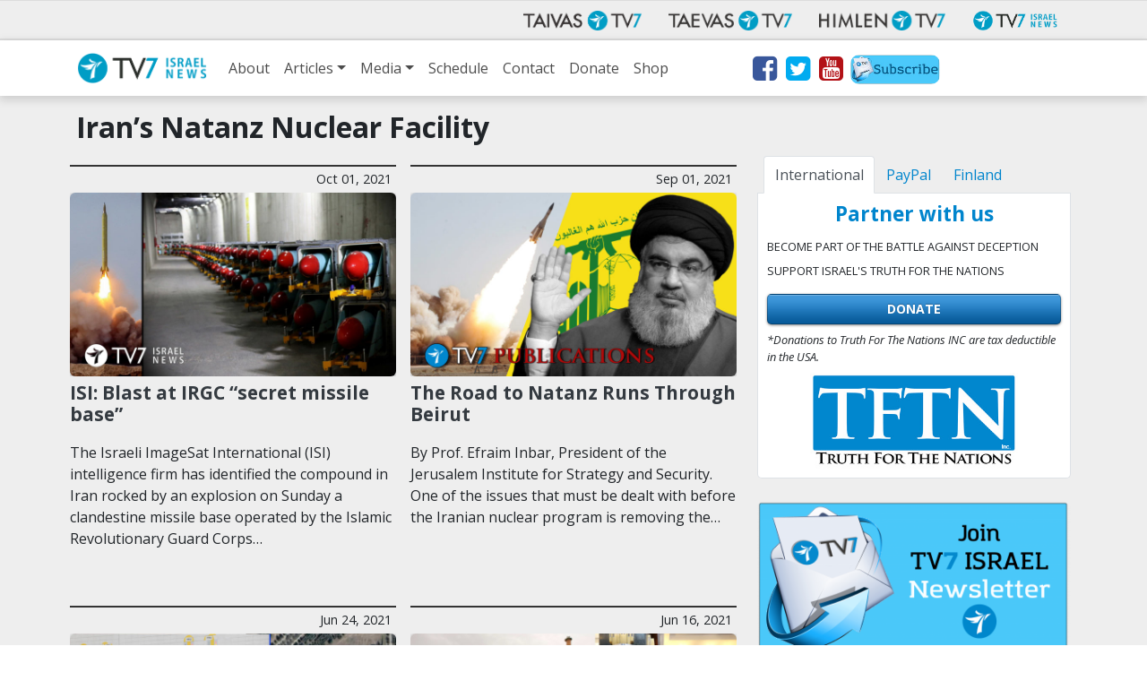

--- FILE ---
content_type: text/html; charset=UTF-8
request_url: https://www.tv7israelnews.com/tag/irans-natanz-nuclear-facility/page/2/
body_size: 14456
content:
<!doctype html>
<html class="no-js" lang="en-US">
<head data-cast-api-enabled="true">
	<meta charset="utf-8">
	<meta http-equiv="X-UA-Compatible" content="IE=edge">
	<title>Iran&#039;s Natanz Nuclear Facility Archives - Page 2 of 3 - TV7 Israel News</title>
	<meta name="viewport" content="width=device-width, initial-scale=1">

	<link rel="alternate" type="application/rss+xml" title="TV7 Israel News Feed" href="https://www.tv7israelnews.com/feed/">
	<script>
	document.cookie='resolution='+Math.max(screen.width,screen.height)+("devicePixelRatio" in window ? ","+devicePixelRatio : ",1")+'; path=/';
</script>

<meta name='robots' content='index, follow, max-image-preview:large, max-snippet:-1, max-video-preview:-1' />

	<!-- This site is optimized with the Yoast SEO plugin v26.8 - https://yoast.com/product/yoast-seo-wordpress/ -->
	<link rel="canonical" href="https://www.tv7israelnews.com/tag/irans-natanz-nuclear-facility/page/2/" />
	<link rel="prev" href="https://www.tv7israelnews.com/tag/irans-natanz-nuclear-facility/" />
	<link rel="next" href="https://www.tv7israelnews.com/tag/irans-natanz-nuclear-facility/page/3/" />
	<meta property="og:locale" content="en_US" />
	<meta property="og:type" content="article" />
	<meta property="og:title" content="Iran&#039;s Natanz Nuclear Facility Archives - Page 2 of 3 - TV7 Israel News" />
	<meta property="og:url" content="https://www.tv7israelnews.com/tag/irans-natanz-nuclear-facility/" />
	<meta property="og:site_name" content="TV7 Israel News" />
	<meta name="twitter:card" content="summary_large_image" />
	<script type="application/ld+json" class="yoast-schema-graph">{"@context":"https://schema.org","@graph":[{"@type":"CollectionPage","@id":"https://www.tv7israelnews.com/tag/irans-natanz-nuclear-facility/","url":"https://www.tv7israelnews.com/tag/irans-natanz-nuclear-facility/page/2/","name":"Iran's Natanz Nuclear Facility Archives - Page 2 of 3 - TV7 Israel News","isPartOf":{"@id":"https://www.tv7israelnews.com/#website"},"primaryImageOfPage":{"@id":"https://www.tv7israelnews.com/tag/irans-natanz-nuclear-facility/page/2/#primaryimage"},"image":{"@id":"https://www.tv7israelnews.com/tag/irans-natanz-nuclear-facility/page/2/#primaryimage"},"thumbnailUrl":"https://www.tv7israelnews.com/wp-content/uploads/2021/10/Iran-reveals-missile-city_reuters-1.jpg","breadcrumb":{"@id":"https://www.tv7israelnews.com/tag/irans-natanz-nuclear-facility/page/2/#breadcrumb"},"inLanguage":"en-US"},{"@type":"ImageObject","inLanguage":"en-US","@id":"https://www.tv7israelnews.com/tag/irans-natanz-nuclear-facility/page/2/#primaryimage","url":"https://www.tv7israelnews.com/wp-content/uploads/2021/10/Iran-reveals-missile-city_reuters-1.jpg","contentUrl":"https://www.tv7israelnews.com/wp-content/uploads/2021/10/Iran-reveals-missile-city_reuters-1.jpg","width":1600,"height":900,"caption":"Photo: Reuters"},{"@type":"BreadcrumbList","@id":"https://www.tv7israelnews.com/tag/irans-natanz-nuclear-facility/page/2/#breadcrumb","itemListElement":[{"@type":"ListItem","position":1,"name":"Home","item":"https://www.tv7israelnews.com/"},{"@type":"ListItem","position":2,"name":"Iran's Natanz Nuclear Facility"}]},{"@type":"WebSite","@id":"https://www.tv7israelnews.com/#website","url":"https://www.tv7israelnews.com/","name":"TV7 Israel News","description":"TV7 Israel News - Jerusalem Studio True Content from Israel","potentialAction":[{"@type":"SearchAction","target":{"@type":"EntryPoint","urlTemplate":"https://www.tv7israelnews.com/?s={search_term_string}"},"query-input":{"@type":"PropertyValueSpecification","valueRequired":true,"valueName":"search_term_string"}}],"inLanguage":"en-US"}]}</script>
	<!-- / Yoast SEO plugin. -->


<link rel='dns-prefetch' href='//fonts.googleapis.com' />
<link rel="alternate" type="application/rss+xml" title="TV7 Israel News &raquo; Iran&#039;s Natanz Nuclear Facility Tag Feed" href="https://www.tv7israelnews.com/tag/irans-natanz-nuclear-facility/feed/" />
<style id='wp-img-auto-sizes-contain-inline-css' type='text/css'>
img:is([sizes=auto i],[sizes^="auto," i]){contain-intrinsic-size:3000px 1500px}
/*# sourceURL=wp-img-auto-sizes-contain-inline-css */
</style>
<style id='wp-emoji-styles-inline-css' type='text/css'>

	img.wp-smiley, img.emoji {
		display: inline !important;
		border: none !important;
		box-shadow: none !important;
		height: 1em !important;
		width: 1em !important;
		margin: 0 0.07em !important;
		vertical-align: -0.1em !important;
		background: none !important;
		padding: 0 !important;
	}
/*# sourceURL=wp-emoji-styles-inline-css */
</style>
<style id='wp-block-library-inline-css' type='text/css'>
:root{--wp-block-synced-color:#7a00df;--wp-block-synced-color--rgb:122,0,223;--wp-bound-block-color:var(--wp-block-synced-color);--wp-editor-canvas-background:#ddd;--wp-admin-theme-color:#007cba;--wp-admin-theme-color--rgb:0,124,186;--wp-admin-theme-color-darker-10:#006ba1;--wp-admin-theme-color-darker-10--rgb:0,107,160.5;--wp-admin-theme-color-darker-20:#005a87;--wp-admin-theme-color-darker-20--rgb:0,90,135;--wp-admin-border-width-focus:2px}@media (min-resolution:192dpi){:root{--wp-admin-border-width-focus:1.5px}}.wp-element-button{cursor:pointer}:root .has-very-light-gray-background-color{background-color:#eee}:root .has-very-dark-gray-background-color{background-color:#313131}:root .has-very-light-gray-color{color:#eee}:root .has-very-dark-gray-color{color:#313131}:root .has-vivid-green-cyan-to-vivid-cyan-blue-gradient-background{background:linear-gradient(135deg,#00d084,#0693e3)}:root .has-purple-crush-gradient-background{background:linear-gradient(135deg,#34e2e4,#4721fb 50%,#ab1dfe)}:root .has-hazy-dawn-gradient-background{background:linear-gradient(135deg,#faaca8,#dad0ec)}:root .has-subdued-olive-gradient-background{background:linear-gradient(135deg,#fafae1,#67a671)}:root .has-atomic-cream-gradient-background{background:linear-gradient(135deg,#fdd79a,#004a59)}:root .has-nightshade-gradient-background{background:linear-gradient(135deg,#330968,#31cdcf)}:root .has-midnight-gradient-background{background:linear-gradient(135deg,#020381,#2874fc)}:root{--wp--preset--font-size--normal:16px;--wp--preset--font-size--huge:42px}.has-regular-font-size{font-size:1em}.has-larger-font-size{font-size:2.625em}.has-normal-font-size{font-size:var(--wp--preset--font-size--normal)}.has-huge-font-size{font-size:var(--wp--preset--font-size--huge)}.has-text-align-center{text-align:center}.has-text-align-left{text-align:left}.has-text-align-right{text-align:right}.has-fit-text{white-space:nowrap!important}#end-resizable-editor-section{display:none}.aligncenter{clear:both}.items-justified-left{justify-content:flex-start}.items-justified-center{justify-content:center}.items-justified-right{justify-content:flex-end}.items-justified-space-between{justify-content:space-between}.screen-reader-text{border:0;clip-path:inset(50%);height:1px;margin:-1px;overflow:hidden;padding:0;position:absolute;width:1px;word-wrap:normal!important}.screen-reader-text:focus{background-color:#ddd;clip-path:none;color:#444;display:block;font-size:1em;height:auto;left:5px;line-height:normal;padding:15px 23px 14px;text-decoration:none;top:5px;width:auto;z-index:100000}html :where(.has-border-color){border-style:solid}html :where([style*=border-top-color]){border-top-style:solid}html :where([style*=border-right-color]){border-right-style:solid}html :where([style*=border-bottom-color]){border-bottom-style:solid}html :where([style*=border-left-color]){border-left-style:solid}html :where([style*=border-width]){border-style:solid}html :where([style*=border-top-width]){border-top-style:solid}html :where([style*=border-right-width]){border-right-style:solid}html :where([style*=border-bottom-width]){border-bottom-style:solid}html :where([style*=border-left-width]){border-left-style:solid}html :where(img[class*=wp-image-]){height:auto;max-width:100%}:where(figure){margin:0 0 1em}html :where(.is-position-sticky){--wp-admin--admin-bar--position-offset:var(--wp-admin--admin-bar--height,0px)}@media screen and (max-width:600px){html :where(.is-position-sticky){--wp-admin--admin-bar--position-offset:0px}}

/*# sourceURL=wp-block-library-inline-css */
</style><style id='global-styles-inline-css' type='text/css'>
:root{--wp--preset--aspect-ratio--square: 1;--wp--preset--aspect-ratio--4-3: 4/3;--wp--preset--aspect-ratio--3-4: 3/4;--wp--preset--aspect-ratio--3-2: 3/2;--wp--preset--aspect-ratio--2-3: 2/3;--wp--preset--aspect-ratio--16-9: 16/9;--wp--preset--aspect-ratio--9-16: 9/16;--wp--preset--color--black: #000000;--wp--preset--color--cyan-bluish-gray: #abb8c3;--wp--preset--color--white: #ffffff;--wp--preset--color--pale-pink: #f78da7;--wp--preset--color--vivid-red: #cf2e2e;--wp--preset--color--luminous-vivid-orange: #ff6900;--wp--preset--color--luminous-vivid-amber: #fcb900;--wp--preset--color--light-green-cyan: #7bdcb5;--wp--preset--color--vivid-green-cyan: #00d084;--wp--preset--color--pale-cyan-blue: #8ed1fc;--wp--preset--color--vivid-cyan-blue: #0693e3;--wp--preset--color--vivid-purple: #9b51e0;--wp--preset--gradient--vivid-cyan-blue-to-vivid-purple: linear-gradient(135deg,rgb(6,147,227) 0%,rgb(155,81,224) 100%);--wp--preset--gradient--light-green-cyan-to-vivid-green-cyan: linear-gradient(135deg,rgb(122,220,180) 0%,rgb(0,208,130) 100%);--wp--preset--gradient--luminous-vivid-amber-to-luminous-vivid-orange: linear-gradient(135deg,rgb(252,185,0) 0%,rgb(255,105,0) 100%);--wp--preset--gradient--luminous-vivid-orange-to-vivid-red: linear-gradient(135deg,rgb(255,105,0) 0%,rgb(207,46,46) 100%);--wp--preset--gradient--very-light-gray-to-cyan-bluish-gray: linear-gradient(135deg,rgb(238,238,238) 0%,rgb(169,184,195) 100%);--wp--preset--gradient--cool-to-warm-spectrum: linear-gradient(135deg,rgb(74,234,220) 0%,rgb(151,120,209) 20%,rgb(207,42,186) 40%,rgb(238,44,130) 60%,rgb(251,105,98) 80%,rgb(254,248,76) 100%);--wp--preset--gradient--blush-light-purple: linear-gradient(135deg,rgb(255,206,236) 0%,rgb(152,150,240) 100%);--wp--preset--gradient--blush-bordeaux: linear-gradient(135deg,rgb(254,205,165) 0%,rgb(254,45,45) 50%,rgb(107,0,62) 100%);--wp--preset--gradient--luminous-dusk: linear-gradient(135deg,rgb(255,203,112) 0%,rgb(199,81,192) 50%,rgb(65,88,208) 100%);--wp--preset--gradient--pale-ocean: linear-gradient(135deg,rgb(255,245,203) 0%,rgb(182,227,212) 50%,rgb(51,167,181) 100%);--wp--preset--gradient--electric-grass: linear-gradient(135deg,rgb(202,248,128) 0%,rgb(113,206,126) 100%);--wp--preset--gradient--midnight: linear-gradient(135deg,rgb(2,3,129) 0%,rgb(40,116,252) 100%);--wp--preset--font-size--small: 13px;--wp--preset--font-size--medium: 20px;--wp--preset--font-size--large: 36px;--wp--preset--font-size--x-large: 42px;--wp--preset--spacing--20: 0.44rem;--wp--preset--spacing--30: 0.67rem;--wp--preset--spacing--40: 1rem;--wp--preset--spacing--50: 1.5rem;--wp--preset--spacing--60: 2.25rem;--wp--preset--spacing--70: 3.38rem;--wp--preset--spacing--80: 5.06rem;--wp--preset--shadow--natural: 6px 6px 9px rgba(0, 0, 0, 0.2);--wp--preset--shadow--deep: 12px 12px 50px rgba(0, 0, 0, 0.4);--wp--preset--shadow--sharp: 6px 6px 0px rgba(0, 0, 0, 0.2);--wp--preset--shadow--outlined: 6px 6px 0px -3px rgb(255, 255, 255), 6px 6px rgb(0, 0, 0);--wp--preset--shadow--crisp: 6px 6px 0px rgb(0, 0, 0);}:where(.is-layout-flex){gap: 0.5em;}:where(.is-layout-grid){gap: 0.5em;}body .is-layout-flex{display: flex;}.is-layout-flex{flex-wrap: wrap;align-items: center;}.is-layout-flex > :is(*, div){margin: 0;}body .is-layout-grid{display: grid;}.is-layout-grid > :is(*, div){margin: 0;}:where(.wp-block-columns.is-layout-flex){gap: 2em;}:where(.wp-block-columns.is-layout-grid){gap: 2em;}:where(.wp-block-post-template.is-layout-flex){gap: 1.25em;}:where(.wp-block-post-template.is-layout-grid){gap: 1.25em;}.has-black-color{color: var(--wp--preset--color--black) !important;}.has-cyan-bluish-gray-color{color: var(--wp--preset--color--cyan-bluish-gray) !important;}.has-white-color{color: var(--wp--preset--color--white) !important;}.has-pale-pink-color{color: var(--wp--preset--color--pale-pink) !important;}.has-vivid-red-color{color: var(--wp--preset--color--vivid-red) !important;}.has-luminous-vivid-orange-color{color: var(--wp--preset--color--luminous-vivid-orange) !important;}.has-luminous-vivid-amber-color{color: var(--wp--preset--color--luminous-vivid-amber) !important;}.has-light-green-cyan-color{color: var(--wp--preset--color--light-green-cyan) !important;}.has-vivid-green-cyan-color{color: var(--wp--preset--color--vivid-green-cyan) !important;}.has-pale-cyan-blue-color{color: var(--wp--preset--color--pale-cyan-blue) !important;}.has-vivid-cyan-blue-color{color: var(--wp--preset--color--vivid-cyan-blue) !important;}.has-vivid-purple-color{color: var(--wp--preset--color--vivid-purple) !important;}.has-black-background-color{background-color: var(--wp--preset--color--black) !important;}.has-cyan-bluish-gray-background-color{background-color: var(--wp--preset--color--cyan-bluish-gray) !important;}.has-white-background-color{background-color: var(--wp--preset--color--white) !important;}.has-pale-pink-background-color{background-color: var(--wp--preset--color--pale-pink) !important;}.has-vivid-red-background-color{background-color: var(--wp--preset--color--vivid-red) !important;}.has-luminous-vivid-orange-background-color{background-color: var(--wp--preset--color--luminous-vivid-orange) !important;}.has-luminous-vivid-amber-background-color{background-color: var(--wp--preset--color--luminous-vivid-amber) !important;}.has-light-green-cyan-background-color{background-color: var(--wp--preset--color--light-green-cyan) !important;}.has-vivid-green-cyan-background-color{background-color: var(--wp--preset--color--vivid-green-cyan) !important;}.has-pale-cyan-blue-background-color{background-color: var(--wp--preset--color--pale-cyan-blue) !important;}.has-vivid-cyan-blue-background-color{background-color: var(--wp--preset--color--vivid-cyan-blue) !important;}.has-vivid-purple-background-color{background-color: var(--wp--preset--color--vivid-purple) !important;}.has-black-border-color{border-color: var(--wp--preset--color--black) !important;}.has-cyan-bluish-gray-border-color{border-color: var(--wp--preset--color--cyan-bluish-gray) !important;}.has-white-border-color{border-color: var(--wp--preset--color--white) !important;}.has-pale-pink-border-color{border-color: var(--wp--preset--color--pale-pink) !important;}.has-vivid-red-border-color{border-color: var(--wp--preset--color--vivid-red) !important;}.has-luminous-vivid-orange-border-color{border-color: var(--wp--preset--color--luminous-vivid-orange) !important;}.has-luminous-vivid-amber-border-color{border-color: var(--wp--preset--color--luminous-vivid-amber) !important;}.has-light-green-cyan-border-color{border-color: var(--wp--preset--color--light-green-cyan) !important;}.has-vivid-green-cyan-border-color{border-color: var(--wp--preset--color--vivid-green-cyan) !important;}.has-pale-cyan-blue-border-color{border-color: var(--wp--preset--color--pale-cyan-blue) !important;}.has-vivid-cyan-blue-border-color{border-color: var(--wp--preset--color--vivid-cyan-blue) !important;}.has-vivid-purple-border-color{border-color: var(--wp--preset--color--vivid-purple) !important;}.has-vivid-cyan-blue-to-vivid-purple-gradient-background{background: var(--wp--preset--gradient--vivid-cyan-blue-to-vivid-purple) !important;}.has-light-green-cyan-to-vivid-green-cyan-gradient-background{background: var(--wp--preset--gradient--light-green-cyan-to-vivid-green-cyan) !important;}.has-luminous-vivid-amber-to-luminous-vivid-orange-gradient-background{background: var(--wp--preset--gradient--luminous-vivid-amber-to-luminous-vivid-orange) !important;}.has-luminous-vivid-orange-to-vivid-red-gradient-background{background: var(--wp--preset--gradient--luminous-vivid-orange-to-vivid-red) !important;}.has-very-light-gray-to-cyan-bluish-gray-gradient-background{background: var(--wp--preset--gradient--very-light-gray-to-cyan-bluish-gray) !important;}.has-cool-to-warm-spectrum-gradient-background{background: var(--wp--preset--gradient--cool-to-warm-spectrum) !important;}.has-blush-light-purple-gradient-background{background: var(--wp--preset--gradient--blush-light-purple) !important;}.has-blush-bordeaux-gradient-background{background: var(--wp--preset--gradient--blush-bordeaux) !important;}.has-luminous-dusk-gradient-background{background: var(--wp--preset--gradient--luminous-dusk) !important;}.has-pale-ocean-gradient-background{background: var(--wp--preset--gradient--pale-ocean) !important;}.has-electric-grass-gradient-background{background: var(--wp--preset--gradient--electric-grass) !important;}.has-midnight-gradient-background{background: var(--wp--preset--gradient--midnight) !important;}.has-small-font-size{font-size: var(--wp--preset--font-size--small) !important;}.has-medium-font-size{font-size: var(--wp--preset--font-size--medium) !important;}.has-large-font-size{font-size: var(--wp--preset--font-size--large) !important;}.has-x-large-font-size{font-size: var(--wp--preset--font-size--x-large) !important;}
/*# sourceURL=global-styles-inline-css */
</style>

<style id='classic-theme-styles-inline-css' type='text/css'>
/*! This file is auto-generated */
.wp-block-button__link{color:#fff;background-color:#32373c;border-radius:9999px;box-shadow:none;text-decoration:none;padding:calc(.667em + 2px) calc(1.333em + 2px);font-size:1.125em}.wp-block-file__button{background:#32373c;color:#fff;text-decoration:none}
/*# sourceURL=/wp-includes/css/classic-themes.min.css */
</style>
<link rel='stylesheet' id='contact-form-7-css' href='https://www.tv7israelnews.com/wp-content/plugins/contact-form-7/includes/css/styles.css?ver=6.1.4' type='text/css' media='all' />
<link rel='stylesheet' id='weather-atlas-public-css' href='https://www.tv7israelnews.com/wp-content/plugins/weather-atlas/public/css/weather-atlas-public.min.css?ver=3.0.4' type='text/css' media='all' />
<link rel='stylesheet' id='weather-icons-css' href='https://www.tv7israelnews.com/wp-content/plugins/weather-atlas/public/font/weather-icons/weather-icons.min.css?ver=3.0.4' type='text/css' media='all' />
<link rel='stylesheet' id='wpb-google-fonts-css' href='//fonts.googleapis.com/css?family=Open+Sans&#038;ver=6.9' type='text/css' media='all' />
<link rel='stylesheet' id='tv7_theme_css-css' href='https://www.tv7israelnews.com/wp-content/themes/tv7-theme/assets/css/_main.min.css?ver=1709115201' type='text/css' media='all' />
<link rel='stylesheet' id='tv7_child_theme_css-css' href='https://www.tv7israelnews.com/wp-content/themes/tv7-theme-israel/style.css?ver=1709115047' type='text/css' media='all' />
<script type="text/javascript" src="https://www.tv7israelnews.com/wp-includes/js/jquery/jquery.min.js?ver=3.7.1" id="jquery-core-js"></script>
<script type="text/javascript" src="https://www.tv7israelnews.com/wp-includes/js/jquery/jquery-migrate.min.js?ver=3.4.1" id="jquery-migrate-js"></script>
<script type="text/javascript" id="main-js-extra">
/* <![CDATA[ */
var israelnews = {"ajax_url":"https://www.tv7israelnews.com/wp-admin/admin-ajax.php","tv7_timezone_nonce":"c83312a139","loader_img":"https://www.tv7israelnews.com/wp-content/themes/tv7-theme/images/ajax-loader.gif"};
//# sourceURL=main-js-extra
/* ]]> */
</script>
<script type="text/javascript" src="https://www.tv7israelnews.com/wp-content/themes/tv7-theme-israel/assets/js/main.js?ver=1700222837" id="main-js"></script>
<link rel="https://api.w.org/" href="https://www.tv7israelnews.com/wp-json/" /><link rel="alternate" title="JSON" type="application/json" href="https://www.tv7israelnews.com/wp-json/wp/v2/tags/2611" /><link rel="EditURI" type="application/rsd+xml" title="RSD" href="https://www.tv7israelnews.com/xmlrpc.php?rsd" />

            <!-- Global site tag (gtag.js) - Google Analytics -->
        <script async src="https://www.googletagmanager.com/gtag/js?id=G-NFB1FDR2DY"></script>
        <script>
            window.dataLayer = window.dataLayer || [];
            function gtag(){dataLayer.push(arguments);}
            gtag('js', new Date());
            gtag('config', 'G-NFB1FDR2DY');
            gtag('config', 'AW-10785186565');
        </script>

            
    
<script>
  function fbq() {
    if (window.console) {
      console.log('Facebook pixel: ' + Array.prototype.slice.call(arguments));
    }
  }
    fbq('init', '');
    fbq('track', 'PageView');
</script>


</head>
<body class="archive paged tag tag-irans-natanz-nuclear-facility tag-2611 paged-2 tag-paged-2 wp-theme-tv7-theme wp-child-theme-tv7-theme-israel sidebar-primary">
<div id="fb-root"></div>
		<script async defer crossorigin="anonymous" src="https://connect.facebook.net/en_GB/sdk.js#xfbml=1&version=v14.0" nonce="dncvK9Uo"></script><div id="fb-root"></div>
		<script async defer crossorigin="anonymous" src="https://connect.facebook.net/en_GB/sdk.js#xfbml=1&version=v14.0" nonce="dncvK9Uo"></script>
  <!--[if IE]>
    <div class="alert alert-warning">
      You are using <strong>an old</strong> browser. Please <a href="http://browsehappy.com/">update your Internet browser</a> to improve your user experience.    </div>
  <![endif]-->

  <div id="back-to-top-pixel"></div>
<nav id="network-nav" class="navbar navbar-expand-md navbar-light">
        <div class="container">
            <button class="navbar-toggler ml-auto" type="button" data-toggle="collapse" data-target="#plus-network-nav" aria-controls="plus-network-nav" aria-expanded="false" aria-label="Toggle navigation">
                <span class="icon-help-text">Channels</span>
                <span class="sr-only">Näytä valikko</span>
                <span class="navbar-toggler-icon"></span>
            </button>

            <div class="collapse navbar-collapse" id="plus-network-nav">
                <ul class="nav navbar-nav ml-auto mb-1 mb-md-0">
                    <li class="nav-item">
                        <a class="nav-link" href="https://www.tv7.fi/" target="_blank">
                            <picture>
                                <source srcset="https://www.tv7israelnews.com/wp-content/themes/tv7-theme/assets/img/logo_tv7.avif" type="image/avif">
                                <img src="https://www.tv7israelnews.com/wp-content/themes/tv7-theme/assets/img/logo_tv7.png" alt="Taivas TV7" />
                            </picture>
                        </a>
                    </li>
                    <li class="nav-item">
                        <a class="nav-link" href="https://www.tv7.ee/" target="_blank">
                            <picture>
                                <source srcset="https://www.tv7israelnews.com/wp-content/themes/tv7-theme/assets/img/logo_taevas.avif" type="image/avif">
                                <img src="https://www.tv7israelnews.com/wp-content/themes/tv7-theme/assets/img/logo_taevas.png" alt="Taevas TV7" />
                            </picture>
                        </a>
                    </li>
                    <li class="nav-item">
                        <a class="nav-link" href="https://www.himlentv7.se/" target="_blank">
                            <picture>
                                <source srcset="https://www.tv7israelnews.com/wp-content/themes/tv7-theme/assets/img/logo_himlen.avif" type="image/avif">
                                <img src="https://www.tv7israelnews.com/wp-content/themes/tv7-theme/assets/img/logo_himlen.png" alt="Himlen TV7" />
                            </picture>
                        </a>
                    </li>
                    <li class="nav-item">
                        <a class="nav-link" href="https://www.tv7israelnews.com/" target="_blank">
                            <picture>
                                <source srcset="https://www.tv7israelnews.com/wp-content/themes/tv7-theme/assets/img/logo_israel.avif" type="image/avif">
                                <img src="https://www.tv7israelnews.com/wp-content/themes/tv7-theme/assets/img/logo_israel.png" alt="TV7 Israel news" />
                            </picture>		
                        </a>
                    </li>
                </ul>
            </div>
        </div>
    </nav>
<nav id="nav" class="top-sticky navbar navbar-expand-lg navbar-light">
    <div class="container">
        <a class="navbar-brand" href="https://www.tv7israelnews.com/">
            <img src="https://www.tv7israelnews.com/wp-content/themes/tv7-theme-israel/assets/img/logo.png" alt="TV7 Israel News">
        </a>
        <button class="navbar-toggler" type="button" data-toggle="collapse" data-target="#site-nav" aria-controls="navbarSupportedContent" aria-expanded="false" aria-label="Toggle navigation">
            <span class="icon-help-text"> Menu </span>
            <span class="navbar-toggler-icon"></span>
        </button>

        <div id="site-nav" class="collapse navbar-collapse"><ul id="menu-main-menu" class="navbar-nav mr-auto"><li id="menu-item-41053" class="menu-item menu-item-type-post_type menu-item-object-page menu-item-41053 nav-item"><a href="https://www.tv7israelnews.com/about/" class="nav-link">About</a><li id="menu-item-20689" class="menu-item menu-item-type-post_type menu-item-object-page current_page_parent menu-item-has-children menu-item-20689 nav-item dropdown"><a href="https://www.tv7israelnews.com/articles-and-news/" class="nav-link dropdown-toggle" data-toggle="dropdown">Articles</a>
<div class="dropdown-menu">
<a href="https://www.tv7israelnews.com/category/news/" class=" dropdown-item">News</a><a href="https://www.tv7israelnews.com/category/publications/" class=" dropdown-item">Publications</a></div>
<li id="menu-item-20690" class="menu-item menu-item-type-custom menu-item-object-custom menu-item-has-children menu-item-20690 nav-item dropdown"><a href="#" class="nav-link dropdown-toggle" data-toggle="dropdown">Media</a>
<div class="dropdown-menu">
<a href="https://www.tv7israelnews.com/vod/" class=" dropdown-item">Video On Demand</a><a href="https://www.tv7israelnews.com/podcasts/" class=" dropdown-item">Podcasts</a></div>
<li id="menu-item-24556" class="menu-item menu-item-type-custom menu-item-object-custom menu-item-24556 nav-item"><a href="https://www.tv7israelnews.com/calendar/" class="nav-link">Schedule</a><li id="menu-item-153" class="menu-item menu-item-type-post_type menu-item-object-page menu-item-153 nav-item"><a href="https://www.tv7israelnews.com/contact/" class="nav-link">Contact</a><li id="menu-item-154" class="menu-item menu-item-type-post_type menu-item-object-page menu-item-154 nav-item"><a href="https://www.tv7israelnews.com/donate/" class="nav-link">Donate</a><li id="menu-item-41117" class="menu-item menu-item-type-custom menu-item-object-custom menu-item-41117 nav-item"><a href="https://teespring.com/stores/tv7-israel-news-store" class="nav-link">Shop</a><li class="stay-inline social-icons nav-item">
            <a href="https://www.facebook.com/pages/TV7-Israel-News/136870863020353" title="Facebok" target="_blank"><i class="fa fa-2x fa-facebook-square" aria-hidden="true"></i></a>
            <a href="http://www.twitter.com/tv7israelnews" title="Twitter" target="_blank"><i class="fa fa-2x fa-twitter-square" aria-hidden="true"></i></a>
            <a href="http://youtube.com/user/tv7israelnews" title="Youtube" target="_blank"><i class="fa fa-2x fa-youtube-square" aria-hidden="true"></i></a>
            <a class="d-lg-none d-xl-block newsletter-link" href="http://eepurl.com/c_fkJX" title="Newsletter" target="_blank"><img class="newsletter-icon" src="https://www.tv7israelnews.com/wp-content/themes/tv7-theme-israel/assets/img/Newsletter-icon.jpg" /></a>
        </li></ul></div>    </div>
</nav>


        


<!-- Articles listing -->
<section cLass="more-articles">
	<div class="wrap container " role="document">
		<div class="content row">
			<h1 class="col-12 entry-title"> Iran&#8217;s Natanz Nuclear Facility </h1>

			<main class="blog-list col-lg-8" role="main">
                <div class="row">

        			
        				<div class="blog-list-item col-sm-6">
        					
<article class="post-35652 post type-post status-publish format-standard has-post-thumbnail hentry category-news tag-cyber-attacks-on-iran tag-cyber tag-fakhrizadeh-assassination tag-imagesat-international-isi tag-iran tag-iran-nuclear-dispute tag-iran-u-s tag-irans-ballistic-missile-program tag-irans-natanz-nuclear-facility tag-irans-islamic-revolutionary-guards-corps-irgc tag-iranian-nuclear-dispute tag-irgc tag-islamic-republic tag-israel tag-israel-new tag-israel-now tag-israel-iran tag-killer-robot tag-mohsen-fakhrizadeh tag-nuclear">
<div class="article-category"><span class="time">Oct 01, 2021</span></div>	<div class="aspect-ratio-wrapper sixteen-by-nine">
        <div class="aspect-ratio-content entry-image">
            <a href="https://www.tv7israelnews.com/isi-blast-at-irgc-secret-missile-base/">
                <picture>
						
						
						<img class="img-fluid" src="https://www.tv7israelnews.com/wp-content/uploads/2021/10/Iran-reveals-missile-city_reuters-1.jpg" alt="image" srcset="https://www.tv7israelnews.com/wp-content/uploads/2021/10/Iran-reveals-missile-city_reuters-1-300x169.jpg 300w, https://www.tv7israelnews.com/wp-content/uploads/2021/10/Iran-reveals-missile-city_reuters-1-1024x576.jpg 1024w, https://www.tv7israelnews.com/wp-content/uploads/2021/10/Iran-reveals-missile-city_reuters-1-768x432.jpg 768w, https://www.tv7israelnews.com/wp-content/uploads/2021/10/Iran-reveals-missile-city_reuters-1-1536x864.jpg 1536w, https://www.tv7israelnews.com/wp-content/uploads/2021/10/Iran-reveals-missile-city_reuters-1.jpg 1600w" sizes="(max-width: 575px) 100vw, (max-width: 767px) 254px, (max-width: 991px) 344px, (max-width: 1199px) 304px, 364px">
					</picture>            </a>
        </div>
    </div>
    
    <header>
        <h2 class="entry-title"><a class="text-dark" href="https://www.tv7israelnews.com/isi-blast-at-irgc-secret-missile-base/">ISI: Blast at IRGC “secret missile base”</a></h2>
    </header>

    <div class="blog-list-content">
    	<p class="entry-summary">The Israeli ImageSat International (ISI) intelligence firm has identified the compound in Iran rocked by an explosion on Sunday a clandestine missile base operated by the Islamic Revolutionary Guard Corps&hellip;</p>    </div>

</article>
        				</div>

        				
        				<div class="blog-list-item col-sm-6">
        					
<article class="post-35320 post type-post status-publish format-standard has-post-thumbnail hentry category-publications tag-2006-second-lebanon-war tag-alleged-idf-strikes-on-hezbollah tag-alleged-idf-strikes-on-iranian-targets-in-syria tag-alleged-idf-strikes-on-syria tag-hezbollah tag-hezbollah-secretary-general-hassan-nasrallah tag-idf tag-idf-strikes-on-syria tag-iran tag-irans-fordow-fuel-enrichment-plant tag-irans-natanz-nuclear-facility tag-irans-islamic-revolutionary-guards-corps-irgc tag-iranian-militias-in-syria tag-iran-proxy tag-iranian-proxies tag-israel tag-israel-new tag-israel-now tag-israel-hezbollah tag-israel-lebanon tag-israel-syria tag-israeli-military-preparedness tag-israeli-security tag-jerusalem tag-lebanon tag-syria tag-syria-iran">
<div class="article-category"><span class="time">Sep 01, 2021</span></div>	<div class="aspect-ratio-wrapper sixteen-by-nine">
        <div class="aspect-ratio-content entry-image">
            <a href="https://www.tv7israelnews.com/the-road-to-natanz-runs-through-beirut/">
                <picture>
						
						
						<img class="img-fluid" src="https://www.tv7israelnews.com/wp-content/uploads/2021/09/The-Road-to-Natanz-Runs-Through-Beirut_reuters.jpg" alt="image" srcset="https://www.tv7israelnews.com/wp-content/uploads/2021/09/The-Road-to-Natanz-Runs-Through-Beirut_reuters-300x169.jpg 300w, https://www.tv7israelnews.com/wp-content/uploads/2021/09/The-Road-to-Natanz-Runs-Through-Beirut_reuters-1024x576.jpg 1024w, https://www.tv7israelnews.com/wp-content/uploads/2021/09/The-Road-to-Natanz-Runs-Through-Beirut_reuters-768x432.jpg 768w, https://www.tv7israelnews.com/wp-content/uploads/2021/09/The-Road-to-Natanz-Runs-Through-Beirut_reuters-1536x864.jpg 1536w, https://www.tv7israelnews.com/wp-content/uploads/2021/09/The-Road-to-Natanz-Runs-Through-Beirut_reuters.jpg 1600w" sizes="(max-width: 575px) 100vw, (max-width: 767px) 254px, (max-width: 991px) 344px, (max-width: 1199px) 304px, 364px">
					</picture>            </a>
        </div>
    </div>
    
    <header>
        <h2 class="entry-title"><a class="text-dark" href="https://www.tv7israelnews.com/the-road-to-natanz-runs-through-beirut/">The Road to Natanz Runs Through Beirut</a></h2>
    </header>

    <div class="blog-list-content">
    	<p class="entry-summary">By Prof. Efraim Inbar, President of the Jerusalem Institute for Strategy and Security. One of the issues that must be dealt with before the Iranian nuclear program is removing the&hellip;</p>    </div>

</article>
        				</div>

        				
        				<div class="blog-list-item col-sm-6">
        					
<article class="post-35061 post type-post status-publish format-standard has-post-thumbnail hentry category-news tag-2021-vienna-nuclear-talks tag-atomic-energy-organization-of-iran-aeoi tag-cia-director-william-burns tag-former-us-pres-donald-trump tag-idf-chief-of-staff-lt-gen-aviv-kochavi tag-international-atomic-energy-agency-iaea tag-iran tag-iran-nuclear-dispute tag-iran-u-s tag-irans-natanz-nuclear-facility tag-irans-atomic-energy-organization-aeoi-spokesman-behrouz-kamalvandi tag-iranian-nuclear-dispute tag-iranian-president-hassan-rouhani tag-iranian-uranium-enrichment tag-islamic-republic tag-israel tag-israel-new tag-israel-now tag-israels-36th-government tag-israeli-alternate-premier-and-foreign-minister-yair-lapid tag-israeli-defense-minister-benny-gantz tag-israeli-government tag-jerusalem tag-nuclear-bomb tag-nuclear-weapons tag-united-states tag-uranium-enrichment tag-uranium-metal-production tag-us-defense-secretary-lloyd-austin tag-us-defense-secretary-lloyd-james-austin-iii tag-us-gen-mark-milley tag-us-national-intelligence-director-avril-haines tag-us-president-joe-biden tag-us-sanctions-on-iran tag-us-secretary-of-state-antony-blinken">
<div class="article-category"><span class="time">Jun 24, 2021</span></div>	<div class="aspect-ratio-wrapper sixteen-by-nine">
        <div class="aspect-ratio-content entry-image">
            <a href="https://www.tv7israelnews.com/iran-attack-on-nuclear-center-foiled/">
                <picture>
						
						
						<img class="img-fluid" src="https://www.tv7israelnews.com/wp-content/uploads/2021/06/Iran-attack-on-nuclear-center-foiled_reuters-1.jpg" alt="image" srcset="https://www.tv7israelnews.com/wp-content/uploads/2021/06/Iran-attack-on-nuclear-center-foiled_reuters-1-300x169.jpg 300w, https://www.tv7israelnews.com/wp-content/uploads/2021/06/Iran-attack-on-nuclear-center-foiled_reuters-1-1024x576.jpg 1024w, https://www.tv7israelnews.com/wp-content/uploads/2021/06/Iran-attack-on-nuclear-center-foiled_reuters-1-768x432.jpg 768w, https://www.tv7israelnews.com/wp-content/uploads/2021/06/Iran-attack-on-nuclear-center-foiled_reuters-1-1536x864.jpg 1536w, https://www.tv7israelnews.com/wp-content/uploads/2021/06/Iran-attack-on-nuclear-center-foiled_reuters-1.jpg 1600w" sizes="(max-width: 575px) 100vw, (max-width: 767px) 254px, (max-width: 991px) 344px, (max-width: 1199px) 304px, 364px">
					</picture>            </a>
        </div>
    </div>
    
    <header>
        <h2 class="entry-title"><a class="text-dark" href="https://www.tv7israelnews.com/iran-attack-on-nuclear-center-foiled/">Iran: attack on nuclear center foiled</a></h2>
    </header>

    <div class="blog-list-content">
    	<p class="entry-summary">A reported attack on the Atomic Energy Organization of Iran (AEOI) complex was prevented yesterday morning, according to state media. “Thanks to the tight security measures predicted for AEOI premises,&hellip;</p>    </div>

</article>
        				</div>

        				
        				<div class="blog-list-item col-sm-6">
        					
<article class="post-34964 post type-post status-publish format-standard has-post-thumbnail hentry category-news tag-2015-joint-comprehensive-plan-of-action-jcpoa tag-2021-vienna-nuclear-talks tag-cyber tag-former-us-pres-donald-trump tag-international-atomic-energy-agency-iaea tag-iran tag-iran-nuclear-dispute tag-iran-u-s tag-irans-natanz-nuclear-facility tag-irans-atomic-energy-organization-aeoi-spokesman-behrouz-kamalvandi tag-iranian-government-spokesman-ali-rabiei tag-iranian-nuclear-development tag-iranian-nuclear-dispute tag-iranian-president-hassan-rouhani tag-iranian-uranium-enrichment tag-islamic-republic tag-israel tag-israel-new tag-israel-now tag-israel-iran-tensions tag-israeli-security tag-nuclear-bomb tag-united-states tag-uranium-enrichment tag-uranium-metal-production tag-us-president-joe-biden tag-us-sanctions-on-iran">
<div class="article-category"><span class="time">Jun 16, 2021</span></div>	<div class="aspect-ratio-wrapper sixteen-by-nine">
        <div class="aspect-ratio-content entry-image">
            <a href="https://www.tv7israelnews.com/iran-admits-to-6-5-kg-of-60-enriched-uranium/">
                <picture>
						
						
						<img class="img-fluid" src="https://www.tv7israelnews.com/wp-content/uploads/2021/06/Iran-admits-to-6.5-kg-of-60-enriched-uranium_nuclear_reuters.jpg" alt="image" srcset="https://www.tv7israelnews.com/wp-content/uploads/2021/06/Iran-admits-to-6.5-kg-of-60-enriched-uranium_nuclear_reuters-300x169.jpg 300w, https://www.tv7israelnews.com/wp-content/uploads/2021/06/Iran-admits-to-6.5-kg-of-60-enriched-uranium_nuclear_reuters-1024x576.jpg 1024w, https://www.tv7israelnews.com/wp-content/uploads/2021/06/Iran-admits-to-6.5-kg-of-60-enriched-uranium_nuclear_reuters-768x432.jpg 768w, https://www.tv7israelnews.com/wp-content/uploads/2021/06/Iran-admits-to-6.5-kg-of-60-enriched-uranium_nuclear_reuters-1536x864.jpg 1536w, https://www.tv7israelnews.com/wp-content/uploads/2021/06/Iran-admits-to-6.5-kg-of-60-enriched-uranium_nuclear_reuters.jpg 1600w" sizes="(max-width: 575px) 100vw, (max-width: 767px) 254px, (max-width: 991px) 344px, (max-width: 1199px) 304px, 364px">
					</picture>            </a>
        </div>
    </div>
    
    <header>
        <h2 class="entry-title"><a class="text-dark" href="https://www.tv7israelnews.com/iran-admits-to-6-5-kg-of-60-enriched-uranium/">Iran admits to 6.5 kg of 60% enriched uranium</a></h2>
    </header>

    <div class="blog-list-content">
    	<p class="entry-summary">Iranian state media is reporting that the Islamic Republic has produced 6.5 kg (14 lb) of uranium enriched to up to 60%. This, according to Iranian government spokesman Ali Rabiei,&hellip;</p>    </div>

</article>
        				</div>

        				
        				<div class="blog-list-item col-sm-6">
        					
<article class="post-34380 post type-post status-publish format-standard has-post-thumbnail hentry category-news tag-2015-joint-comprehensive-plan-of-action-jcpoa tag-2021-vienna-nuclear-talks tag-alleged-idf-strikes-on-iranian-targets-in-syria tag-diplomacy tag-former-syrian-president-hafez-al-assad tag-hezbollah tag-idf tag-idf-strikes-on-syria tag-iran tag-iran-u-s tag-irans-islamic-revolutionary-guards-corps-navy-irgcn tag-irans-natanz-nuclear-facility tag-iranian-militias-in-syria tag-iranian-nuclear-development tag-iranian-nuclear-dispute tag-iranian-proxies tag-iranian-uranium-enrichment tag-islamic-republic tag-israel tag-israel-new tag-israel-now tag-israel-syria tag-israels-ambassador-to-the-united-states-and-the-united-nations-gilad-erdan tag-israeli-national-security-advisor-meir-ben-shabbat tag-israeli-security tag-latakia tag-mossad-director-yossi-cohen tag-nuclear-bomb tag-russian-khmeimim-airbase-in-syria tag-syria tag-syrian-armed-forces-saf tag-syrian-president-bashar-al-assad tag-united-states tag-us-national-security-advisor-jake-sullivan tag-us-secretary-of-state-anthony-blinken">
<div class="article-category"><span class="time">May 05, 2021</span></div>	<div class="aspect-ratio-wrapper sixteen-by-nine">
        <div class="aspect-ratio-content entry-image">
            <a href="https://www.tv7israelnews.com/idf-allegedly-strikes-syria-again/">
                <picture>
						
						
						<img class="img-fluid" src="https://www.tv7israelnews.com/wp-content/uploads/2021/05/IDF-allegedly-strikes-Syria-again_reuters.jpg" alt="image" srcset="https://www.tv7israelnews.com/wp-content/uploads/2021/05/IDF-allegedly-strikes-Syria-again_reuters-300x169.jpg 300w, https://www.tv7israelnews.com/wp-content/uploads/2021/05/IDF-allegedly-strikes-Syria-again_reuters-1024x576.jpg 1024w, https://www.tv7israelnews.com/wp-content/uploads/2021/05/IDF-allegedly-strikes-Syria-again_reuters-768x432.jpg 768w, https://www.tv7israelnews.com/wp-content/uploads/2021/05/IDF-allegedly-strikes-Syria-again_reuters-1536x864.jpg 1536w, https://www.tv7israelnews.com/wp-content/uploads/2021/05/IDF-allegedly-strikes-Syria-again_reuters.jpg 1600w" sizes="(max-width: 575px) 100vw, (max-width: 767px) 254px, (max-width: 991px) 344px, (max-width: 1199px) 304px, 364px">
					</picture>            </a>
        </div>
    </div>
    
    <header>
        <h2 class="entry-title"><a class="text-dark" href="https://www.tv7israelnews.com/idf-allegedly-strikes-syria-again/">IDF allegedly strikes Syria again</a></h2>
    </header>

    <div class="blog-list-content">
    	<p class="entry-summary">The Syrian Armed Forces (SAF) have accused Israel of several pre-dawn raids on the Mediterranean port city of Latakia, in what was a rare attack on the ancestral home region&hellip;</p>    </div>

</article>
        				</div>

        				
        				<div class="blog-list-item col-sm-6">
        					
<article class="post-34194 post type-post status-publish format-standard has-post-thumbnail hentry category-news tag-2015-joint-comprehensive-plan-of-action-jcpoa tag-2021-vienna-nuclear-talks tag-british-cabinet-office-minister-michael-gove tag-diplomacy tag-former-us-pres-donald-trump tag-iran tag-iran-u-s tag-irans-natanz-nuclear-facility tag-iranian-government-spokesman-ali-rabiei tag-iranian-nuclear-development tag-iranian-nuclear-dispute tag-iranian-uranium-enrichment tag-islamic-republic tag-israel tag-israel-new tag-israel-now tag-israeli-foreign-minister-gabi-ashkenazi tag-israeli-security tag-nuclear-bomb tag-united-states tag-uranium-enrichment tag-us-sanctions-on-iran">
<div class="article-category"><span class="time">Apr 21, 2021</span></div>	<div class="aspect-ratio-wrapper sixteen-by-nine">
        <div class="aspect-ratio-content entry-image">
            <a href="https://www.tv7israelnews.com/iran-60-enrichment-reversible/">
                <picture>
						
						
						<img class="img-fluid" src="https://www.tv7israelnews.com/wp-content/uploads/2021/04/Iran-60-enrichment-reversible_rouhani_nuclear_reuters.jpg" alt="image" srcset="https://www.tv7israelnews.com/wp-content/uploads/2021/04/Iran-60-enrichment-reversible_rouhani_nuclear_reuters-300x169.jpg 300w, https://www.tv7israelnews.com/wp-content/uploads/2021/04/Iran-60-enrichment-reversible_rouhani_nuclear_reuters-1024x576.jpg 1024w, https://www.tv7israelnews.com/wp-content/uploads/2021/04/Iran-60-enrichment-reversible_rouhani_nuclear_reuters-768x432.jpg 768w, https://www.tv7israelnews.com/wp-content/uploads/2021/04/Iran-60-enrichment-reversible_rouhani_nuclear_reuters-1536x864.jpg 1536w, https://www.tv7israelnews.com/wp-content/uploads/2021/04/Iran-60-enrichment-reversible_rouhani_nuclear_reuters.jpg 1600w" sizes="(max-width: 575px) 100vw, (max-width: 767px) 254px, (max-width: 991px) 344px, (max-width: 1199px) 304px, 364px">
					</picture>            </a>
        </div>
    </div>
    
    <header>
        <h2 class="entry-title"><a class="text-dark" href="https://www.tv7israelnews.com/iran-60-enrichment-reversible/">Iran: 60% enrichment &#8216;reversible&#8217;</a></h2>
    </header>

    <div class="blog-list-content">
    	<p class="entry-summary">Iran began enriching uranium to 60% purity in a show of force and technical prowess - but is willing to swiftly rescind the action if the United States lifts sanctions,&hellip;</p>    </div>

</article>
        				</div>

        				
        				<div class="blog-list-item col-sm-6">
        					
<article class="post-34183 post type-post status-publish format-standard has-post-thumbnail hentry category-news tag-2015-joint-comprehensive-plan-of-action-jcpoa tag-2021-vienna-nuclear-talks tag-diplomacy tag-former-us-pres-donald-trump tag-france tag-germany tag-high-representative-of-the-european-union-josep-borrell tag-international-atomic-energy-agency-iaea tag-iran tag-iran-u-s tag-irans-natanz-nuclear-facility tag-iranian-deputy-foreign-minister-abbas-araqchi tag-iranian-foreign-ministry-spokesman-saeed-khatibzadeh tag-iranian-nuclear-development tag-iranian-nuclear-dispute tag-iranian-uranium-enrichment tag-islamic-republic tag-israel tag-israel-new tag-israel-now tag-israeli-security tag-nuclear-bomb tag-russian-iaea-ambassador-mikhail-ulyanov tag-united-states tag-uranium-enrichment tag-us-president-joe-biden tag-us-sanctions-on-iran">
<div class="article-category"><span class="time">Apr 20, 2021</span></div>	<div class="aspect-ratio-wrapper sixteen-by-nine">
        <div class="aspect-ratio-content entry-image">
            <a href="https://www.tv7israelnews.com/progress-reported-at-jcpoa-talks/">
                <picture>
						
						
						<img class="img-fluid" src="https://www.tv7israelnews.com/wp-content/uploads/2021/04/Meeting-of-the-JCPOA-Joint-Commission-in-Vienna.jpg" alt="image" srcset="https://www.tv7israelnews.com/wp-content/uploads/2021/04/Meeting-of-the-JCPOA-Joint-Commission-in-Vienna-300x169.jpg 300w, https://www.tv7israelnews.com/wp-content/uploads/2021/04/Meeting-of-the-JCPOA-Joint-Commission-in-Vienna-1024x576.jpg 1024w, https://www.tv7israelnews.com/wp-content/uploads/2021/04/Meeting-of-the-JCPOA-Joint-Commission-in-Vienna-768x432.jpg 768w, https://www.tv7israelnews.com/wp-content/uploads/2021/04/Meeting-of-the-JCPOA-Joint-Commission-in-Vienna-1536x864.jpg 1536w, https://www.tv7israelnews.com/wp-content/uploads/2021/04/Meeting-of-the-JCPOA-Joint-Commission-in-Vienna.jpg 1600w" sizes="(max-width: 575px) 100vw, (max-width: 767px) 254px, (max-width: 991px) 344px, (max-width: 1199px) 304px, 364px">
					</picture>            </a>
        </div>
    </div>
    
    <header>
        <h2 class="entry-title"><a class="text-dark" href="https://www.tv7israelnews.com/progress-reported-at-jcpoa-talks/">Progress reported at JCPOA talks</a></h2>
    </header>

    <div class="blog-list-content">
    	<p class="entry-summary">Iran and world powers have achieved some progress on strategies to revive the 2015 Joint Comprehensive Plan of Action (JCPOA) nuclear accords in Vienna. European-mediated indirect talks between the Islamic&hellip;</p>    </div>

</article>
        				</div>

        				
        				<div class="blog-list-item col-sm-6">
        					
<article class="post-34162 post type-post status-publish format-standard has-post-thumbnail hentry category-news tag-2015-joint-comprehensive-plan-of-action-jcpoa tag-diplomacy tag-former-us-pres-donald-trump tag-france tag-germany tag-hezbollah tag-houthi-rebels tag-iran tag-iran-u-s tag-irans-natanz-nuclear-facility tag-iranian-ballistic-missile-program tag-iranian-nuclear-development tag-iranian-nuclear-dispute tag-iranian-uranium-enrichment tag-iraq tag-iraqi-prime-minister-mustafa-al-kadhimi tag-islamic-republic tag-israel tag-israel-new tag-israel-now tag-israeli-security tag-lebanon tag-nuclear-bomb tag-saudi-arabia tag-saudi-crown-prince-mohammed-bin-salman-al-saud tag-the-united-kingdom tag-united-arab-emirates tag-united-states tag-uranium-enrichment tag-us-sanctions-on-iran tag-vienna-nuclear-talks tag-yemen">
<div class="article-category"><span class="time">Apr 19, 2021</span></div>	<div class="aspect-ratio-wrapper sixteen-by-nine">
        <div class="aspect-ratio-content entry-image">
            <a href="https://www.tv7israelnews.com/regional-foes-saudi-arabia-iran-hold-talks/">
                <picture>
						
						
						<img class="img-fluid" src="https://www.tv7israelnews.com/wp-content/uploads/2021/04/Regional-foes-Saudi-Arabia-Iran-hold-talks_reuters.jpg" alt="image" srcset="https://www.tv7israelnews.com/wp-content/uploads/2021/04/Regional-foes-Saudi-Arabia-Iran-hold-talks_reuters-300x169.jpg 300w, https://www.tv7israelnews.com/wp-content/uploads/2021/04/Regional-foes-Saudi-Arabia-Iran-hold-talks_reuters-1024x576.jpg 1024w, https://www.tv7israelnews.com/wp-content/uploads/2021/04/Regional-foes-Saudi-Arabia-Iran-hold-talks_reuters-768x432.jpg 768w, https://www.tv7israelnews.com/wp-content/uploads/2021/04/Regional-foes-Saudi-Arabia-Iran-hold-talks_reuters-1536x864.jpg 1536w, https://www.tv7israelnews.com/wp-content/uploads/2021/04/Regional-foes-Saudi-Arabia-Iran-hold-talks_reuters.jpg 1600w" sizes="(max-width: 575px) 100vw, (max-width: 767px) 254px, (max-width: 991px) 344px, (max-width: 1199px) 304px, 364px">
					</picture>            </a>
        </div>
    </div>
    
    <header>
        <h2 class="entry-title"><a class="text-dark" href="https://www.tv7israelnews.com/regional-foes-saudi-arabia-iran-hold-talks/">Regional foes Saudi Arabia, Iran hold talks</a></h2>
    </header>

    <div class="blog-list-content">
    	<p class="entry-summary">Saudi Arabia and Iran are reportedly holding direct talks aimed at resolving major regional disputes. Officials from both of the longtime rivals are believed to have held a first meeting&hellip;</p>    </div>

</article>
        				</div>

        				
        				<div class="blog-list-item col-sm-6">
        					
<article class="post-34150 post type-post status-publish format-standard has-post-thumbnail hentry category-news tag-afghanistan tag-cia tag-ehud-barak tag-iran tag-irans-natanz-nuclear-facility tag-israel-lebanon tag-benjamin-netanyahu tag-president-joe-biden">
<div class="article-category"><span class="time">Apr 16, 2021</span></div>	<div class="aspect-ratio-wrapper sixteen-by-nine">
        <div class="aspect-ratio-content entry-image">
            <a href="https://www.tv7israelnews.com/man-on-mission-meets-mid-east-mess/">
                <picture>
						
						
						<img class="img-fluid" src="https://www.tv7israelnews.com/wp-content/uploads/2021/04/US-concerned-by-Israel-Iran-tensions_biden_netanyahu_rouhani_reutersflash90.jpg" alt="image" srcset="https://www.tv7israelnews.com/wp-content/uploads/2021/04/US-concerned-by-Israel-Iran-tensions_biden_netanyahu_rouhani_reutersflash90-300x169.jpg 300w, https://www.tv7israelnews.com/wp-content/uploads/2021/04/US-concerned-by-Israel-Iran-tensions_biden_netanyahu_rouhani_reutersflash90-1024x576.jpg 1024w, https://www.tv7israelnews.com/wp-content/uploads/2021/04/US-concerned-by-Israel-Iran-tensions_biden_netanyahu_rouhani_reutersflash90-768x432.jpg 768w, https://www.tv7israelnews.com/wp-content/uploads/2021/04/US-concerned-by-Israel-Iran-tensions_biden_netanyahu_rouhani_reutersflash90-1536x864.jpg 1536w, https://www.tv7israelnews.com/wp-content/uploads/2021/04/US-concerned-by-Israel-Iran-tensions_biden_netanyahu_rouhani_reutersflash90.jpg 1600w" sizes="(max-width: 575px) 100vw, (max-width: 767px) 254px, (max-width: 991px) 344px, (max-width: 1199px) 304px, 364px">
					</picture>            </a>
        </div>
    </div>
    
    <header>
        <h2 class="entry-title"><a class="text-dark" href="https://www.tv7israelnews.com/man-on-mission-meets-mid-east-mess/">Man On Mission Meets Mid-East Mess</a></h2>
    </header>

    <div class="blog-list-content">
    	<p class="entry-summary">Anything but Sleepy, Joe By Amir Oren President Joseph R. Biden’s decision to withdraw all American troops from Afghanistan by September 11 has intriguing lessons for Israel, and not just&hellip;</p>    </div>

</article>
        				</div>

        				
        				<div class="blog-list-item col-sm-6">
        					
<article class="post-34141 post type-post status-publish format-standard has-post-thumbnail hentry category-news tag-2015-joint-comprehensive-plan-of-action-jcpoa tag-diplomacy tag-former-us-pres-donald-trump tag-france tag-germany tag-iran tag-iran-u-s tag-irans-natanz-nuclear-facility tag-iranian-ballistic-missile-program tag-iranian-nuclear-development tag-iranian-nuclear-dispute tag-iranian-supreme-leader-ayatollah-ali-khamenei tag-iranian-uranium-enrichment tag-islamic-republic tag-israel tag-israel-new tag-israel-now tag-israeli-security tag-nuclear-bomb tag-saudi-arabia tag-the-united-kingdom tag-united-states tag-uranium-enrichment tag-us-president-joe-biden tag-us-sanctions-on-iran tag-us-secretary-of-state-antony-blinken tag-vienna-nuclear-talks">
<div class="article-category"><span class="time">Apr 15, 2021</span></div>	<div class="aspect-ratio-wrapper sixteen-by-nine">
        <div class="aspect-ratio-content entry-image">
            <a href="https://www.tv7israelnews.com/intl-concern-over-irans-nuclear-move/">
                <picture>
						
						
						<img class="img-fluid" src="https://www.tv7israelnews.com/wp-content/uploads/2021/04/Europe-Irans-enrichment-move-dangerous_Rouhani_nuclear_reuters.jpg" alt="image" srcset="https://www.tv7israelnews.com/wp-content/uploads/2021/04/Europe-Irans-enrichment-move-dangerous_Rouhani_nuclear_reuters-300x169.jpg 300w, https://www.tv7israelnews.com/wp-content/uploads/2021/04/Europe-Irans-enrichment-move-dangerous_Rouhani_nuclear_reuters-1024x576.jpg 1024w, https://www.tv7israelnews.com/wp-content/uploads/2021/04/Europe-Irans-enrichment-move-dangerous_Rouhani_nuclear_reuters-768x432.jpg 768w, https://www.tv7israelnews.com/wp-content/uploads/2021/04/Europe-Irans-enrichment-move-dangerous_Rouhani_nuclear_reuters-1536x864.jpg 1536w, https://www.tv7israelnews.com/wp-content/uploads/2021/04/Europe-Irans-enrichment-move-dangerous_Rouhani_nuclear_reuters.jpg 1600w" sizes="(max-width: 575px) 100vw, (max-width: 767px) 254px, (max-width: 991px) 344px, (max-width: 1199px) 304px, 364px">
					</picture>            </a>
        </div>
    </div>
    
    <header>
        <h2 class="entry-title"><a class="text-dark" href="https://www.tv7israelnews.com/intl-concern-over-irans-nuclear-move/">In&#8217;tl concern over Iran&#8217;s nuclear move</a></h2>
    </header>

    <div class="blog-list-content">
    	<p class="entry-summary">Iran’s declaration that it will enrich uranium to 60% purity and activate 1,000 advanced centrifuge machines at its underground Natanz plant is evoking widespread concern worldwide. “We take very seriously&hellip;</p>    </div>

</article>
        				</div>

        				
                </div>

                                  <nav class="post-nav">
                    <div class="row">
                      <div class="col previous"><a href="https://www.tv7israelnews.com/tag/irans-natanz-nuclear-facility/page/3/" class="nav-link">&larr; Older Articles</a></div>
                      <div class="col next"><a href="https://www.tv7israelnews.com/tag/irans-natanz-nuclear-facility/" class="nav-link">Newer Articles &rarr;</a></div>
                  </div>
                  </nav>
                
		    </main><!-- /.main -->

            			<aside class="sidebar blog-sidebar col-lg-4" role="complementary">
				<section class="widget tv7_generic_donation-3 widget_tv7_generic_donation">		<div id="tv7-donation-widget" class="donation-widget">
			<div id="tuki-tabs" class="tv7-tabs">
				<ul class="nav nav-tabs" role="tablist">
                    <li class="nav-item">
                        <a class="nav-link active" href="#tukitab-1" aria-controls="tukitab-1" role="tab" data-toggle="tab"><span>International</span></a>
                    </li>
                    <li class="nav-item">
                        <a class="nav-link" href="#tukitab-2" aria-controls="tukitab-2" role="tab" data-toggle="tab"><span>PayPal</span></a>
                    </li>
					<li class="nav-item">
                        <a class="nav-link" href="#tukitab-3" aria-controls="tukitab-3" role="tab" data-toggle="tab"><span>Finland</span></a>
                    </li>
			 	</ul>
				<div class="tab-content border border-top-0">
                    <div id="tukitab-1" role="tabpanel" class="tab-pane fade show active">
                        <div id="tuki-widget3" class="tuki-widget gradient">
                            <h3>Partner with us </h3>
                            <p class="text-uppercase small pt-1 mb-2">
                                Become part of the battle against deception
                            </p>
                            <p class="text-uppercase small mb-3">
                                Support Israel's truth for the nations
                            </p>

                            <a class="tuki-button" href="https://www.tv7israelnews.com/donate/"> DONATE </a>
                            <p class="font-italic small my-2">
                                *Donations to Truth For The Nations INC are tax deductible in the USA.
                            </p>
                            <img class="img-fluid px-lg-5 px-4" src="https://www.tv7israelnews.com/wp-content/themes/tv7-theme-israel/assets/img/TFTN_logo.jpg" alt="" />
                        </div>
                    </div>

                    <div id="tukitab-2" role="tabpanel" class="tab-pane fade">
                        <h3 class="mb-0">Partner with us </h3>
        				<div id="tuki-widget-israel" class="tuki-widget gradient">
                            <form action="https://www.paypal.com/cgi-bin/webscr" method="post" target="_top">
                                <input type="hidden" name="cmd" value="_donations">
                                <input type="hidden" name="business" value="UJGYN9F4VQV5C">
                                <input type="hidden" name="image_url" value="https://www.tv7israelnews.com/wp-content/uploads/sites/3/2020/02/TFTN-small.jpg" />
                                <input type="hidden" name="no_note" value="1">
                                <input type="hidden" name="no_shipping" value="1">
                                <input type="hidden" name="rm" value="1">
                                <input type="hidden" name="return" value="https://www.tv7israelnews.com/donate/success/">
                                <input type="hidden" name="cancel_return" value="https://www.tv7israelnews.com/donate/cancel">
                                <input type="hidden" name="currency_code" value="USD">
                                <input id="donation_amount" type="hidden" name="amount" value="20">
                                <img alt="" border="0" src="https://www.paypalobjects.com/en_US/i/scr/pixel.gif" width="1" height="1">
                                <div class="tuki-summa-wrap">
                                    <p class="help-text p-0">Choose amount:</p>
                                    <input class="tuki-summa" type="text" id="tuki-summa1" name="summa" />
                                </div>
                                <div class="index_minus controller"><a href="#"></a></div>
                                <div class="tuki-slider-wrap"><div class="tuki-slider"></div></div>
                                <div class="index_plus controller"><a href="#"></a></div>
                                <input type="submit" value="Donate" name="submit" class="btn btn-primary button mt-3" title="PayPal - The safer, easier way to pay online!" alt="PayPal - The safer, easier way to pay online!" class="paypal_btn">
                            </form>
                            <img class="img-fluid" src="https://www.paypalobjects.com/webstatic/mktg/logo/AM_mc_vs_dc_ae.jpg" alt="" />
                        </div>
                    </div>

		            <div id="tukitab-3" role="tabpanel" class="tab-pane fade">
        				<h3>Partner with us </h3>
        				<div id="tuki-widget2" class="tuki-widget gradient">
        					<form method="post" action="https://www.tv7.fi/verkkomaksu" accept-charset="iso-8859-1">
                                <input name="viite" type="hidden" value="7702" />
        						<div class="tuki-summa-wrap">
        							<p class="help-text">Choose amount:</p>
        							<input class="tuki-summa" type="text" id="tuki-summa" name="sum" />
        						</div>
        						<div class="index_minus controller"><a href="#"></a></div>
        						<div class="tuki-slider-wrap"><div class="tuki-slider"></div></div>
        						<div class="index_plus controller"><a href="#"></a></div>
        						<input type="submit" value="Donate" class="button" />
        					</form>
        				</div>
                        <div id="tuki-puhelin">
                            <h3>Donate by phone</h3>
                                <p class="tukinumero">0600-02030 (12,77 € + local call charge)<br/><span class="ohje">Instructions: Listen the whole message in order to complete donation.</span></p>
                        </div>
				    </div>
			</div>

		</div></div>
	</section><section class="widget media_image-2 widget_media_image"><a href="http://eepurl.com/c_fkJX"><img width="420" height="218" src="https://www.tv7israelnews.com/wp-content/uploads/2018/03/Newsletter-button-768x398.png" class="image wp-image-21738  attachment-420x218 size-420x218" alt="newsletter" style="max-width: 100%; height: auto;" decoding="async" loading="lazy" srcset="https://www.tv7israelnews.com/wp-content/uploads/2018/03/Newsletter-button-768x398.png 768w, https://www.tv7israelnews.com/wp-content/uploads/2018/03/Newsletter-button-300x155.png 300w, https://www.tv7israelnews.com/wp-content/uploads/2018/03/Newsletter-button-1024x530.png 1024w" sizes="auto, (max-width: 420px) 100vw, 420px" /></a></section><section class="widget tv7_feedback-3 widget_tv7_feedback">		
		<div class="feedback-widget border rounded">
        <h3><i class="fa fa-comments"></i> <a class="text-reset" href="https://www.tv7israelnews.com/category/feedback">Feedback</a></h3>            <div id="feedback-carousel" class="feedback-container carousel slide carousel-fade" data-ride="carousel" data-interval="6000">
				<div class="carousel-inner">
                    <div class="carousel-item bg-white active">
                                        <h6 class="feedback-text">"Shalom, toda raba leja. I love TV7 Israel News"</h6>
                                        <p class="feedback-name text-primary font-italic">- Maria Galindo</p>
									</div><div class="carousel-item bg-white">
                                        <h6 class="feedback-text">"Tv 7 Israel news is the best &amp; trusted news."</h6>
                                        <p class="feedback-name text-primary font-italic">- Ului Jokrhskskskwjsnaa. Sn sakjaaknqqmwmwj</p>
									</div><div class="carousel-item bg-white">
                                        <h6 class="feedback-text">"Thank you, it’s difficult to find any decent news our of Israel // Baruch Ha Shem"</h6>
                                        <p class="feedback-name text-primary font-italic">- Kenneth’s – God &amp; Nature</p>
									</div><div class="carousel-item bg-white">
                                        <h6 class="feedback-text">"Love TV7 it is full of news and bible truth God bless watchman from Arkansas"</h6>
                                        <p class="feedback-name text-primary font-italic">- Nancy Harris</p>
									</div><div class="carousel-item bg-white">
                                        <h6 class="feedback-text">"Praying for all at TV7. May God bless you and keep you and surround with His Love and Grace in all you do."</h6>
                                        <p class="feedback-name text-primary font-italic">- Felicity Veal</p>
									</div>				</div>
            </div>
		</div>
	</section><section class="widget media_image-3 widget_media_image"><a href="https://teespring.com/stores/tv7-israel-news-store"><img width="420" height="280" src="https://www.tv7israelnews.com/wp-content/uploads/2020/02/store-thumbnail.jpg" class="image wp-image-29003  attachment-420x280 size-420x280" alt="store" style="max-width: 100%; height: auto;" decoding="async" loading="lazy" srcset="https://www.tv7israelnews.com/wp-content/uploads/2020/02/store-thumbnail.jpg 600w, https://www.tv7israelnews.com/wp-content/uploads/2020/02/store-thumbnail-300x200.jpg 300w" sizes="auto, (max-width: 420px) 100vw, 420px" /></a></section><section class="widget search-2 widget_search"><form role="search" method="get" class="search-form" action="https://www.tv7israelnews.com/">
  <label class="sr-only">Search with term:</label>
  <div class="input-group">
    <input type="search" value="" name="s" class="search-field form-control" placeholder="Search TV7 Israel News" required>
    <span class="input-group-btn">
      <button type="submit" class="search-submit btn btn-primary">Search</button>
    </span>
  </div>
</form>
</section>			</aside><!-- /.sidebar -->
			
		</div><!-- /.content -->
	</div><!-- /.wrap -->
</section>

  <footer class="content-info">

  <div class="container disclaimer">
  	<div class="row">
        <div class="col">
            <p><strong>All rights reserved. &copy; 2026&nbsp;TV7 Israel News </strong></p>
            <span class="d-none" id="back-to-top" aria-hidden="true"><i class="fa fa-lg fa-chevron-up" aria-hidden="true"></i></span>
        </div>
    </div>
  </div>

</footer>

  <script type="speculationrules">
{"prefetch":[{"source":"document","where":{"and":[{"href_matches":"/*"},{"not":{"href_matches":["/wp-*.php","/wp-admin/*","/wp-content/uploads/*","/wp-content/*","/wp-content/plugins/*","/wp-content/themes/tv7-theme-israel/*","/wp-content/themes/tv7-theme/*","/*\\?(.+)"]}},{"not":{"selector_matches":"a[rel~=\"nofollow\"]"}},{"not":{"selector_matches":".no-prefetch, .no-prefetch a"}}]},"eagerness":"conservative"}]}
</script>
<!-- Matomo --><script>
(function () {
function initTracking() {
var _paq = window._paq = window._paq || [];
if (!window._paq.find || !window._paq.find(function (m) { return m[0] === "disableCookies"; })) {
	window._paq.push(["disableCookies"]);
}
_paq.push(['trackVisibleContentImpressions']);_paq.push(['trackPageView']);_paq.push(['enableLinkTracking']);_paq.push(['alwaysUseSendBeacon']);_paq.push(['setTrackerUrl', "\/\/www.tv7israelnews.com\/wp-content\/plugins\/matomo\/app\/matomo.php"]);_paq.push(['setSiteId', '1']);var d=document, g=d.createElement('script'), s=d.getElementsByTagName('script')[0];
g.type='text/javascript'; g.async=true; g.src="\/\/www.tv7israelnews.com\/wp-content\/uploads\/matomo\/matomo.js"; s.parentNode.insertBefore(g,s);
}
if (document.prerendering) {
	document.addEventListener('prerenderingchange', initTracking, {once: true});
} else {
	initTracking();
}
})();
</script>
<!-- End Matomo Code --><script type="text/javascript" src="https://www.tv7israelnews.com/wp-includes/js/dist/hooks.min.js?ver=dd5603f07f9220ed27f1" id="wp-hooks-js"></script>
<script type="text/javascript" src="https://www.tv7israelnews.com/wp-includes/js/dist/i18n.min.js?ver=c26c3dc7bed366793375" id="wp-i18n-js"></script>
<script type="text/javascript" id="wp-i18n-js-after">
/* <![CDATA[ */
wp.i18n.setLocaleData( { 'text direction\u0004ltr': [ 'ltr' ] } );
//# sourceURL=wp-i18n-js-after
/* ]]> */
</script>
<script type="text/javascript" src="https://www.tv7israelnews.com/wp-content/plugins/contact-form-7/includes/swv/js/index.js?ver=6.1.4" id="swv-js"></script>
<script type="text/javascript" id="contact-form-7-js-before">
/* <![CDATA[ */
var wpcf7 = {
    "api": {
        "root": "https:\/\/www.tv7israelnews.com\/wp-json\/",
        "namespace": "contact-form-7\/v1"
    }
};
//# sourceURL=contact-form-7-js-before
/* ]]> */
</script>
<script type="text/javascript" src="https://www.tv7israelnews.com/wp-content/plugins/contact-form-7/includes/js/index.js?ver=6.1.4" id="contact-form-7-js"></script>
<script type="text/javascript" src="https://www.google.com/recaptcha/api.js?render=6LcQHd0ZAAAAAOWQBMJYeAQHjg0gtMSgzqWtnYk1&amp;ver=3.0" id="google-recaptcha-js"></script>
<script type="text/javascript" src="https://www.tv7israelnews.com/wp-includes/js/dist/vendor/wp-polyfill.min.js?ver=3.15.0" id="wp-polyfill-js"></script>
<script type="text/javascript" id="wpcf7-recaptcha-js-before">
/* <![CDATA[ */
var wpcf7_recaptcha = {
    "sitekey": "6LcQHd0ZAAAAAOWQBMJYeAQHjg0gtMSgzqWtnYk1",
    "actions": {
        "homepage": "homepage",
        "contactform": "contactform"
    }
};
//# sourceURL=wpcf7-recaptcha-js-before
/* ]]> */
</script>
<script type="text/javascript" src="https://www.tv7israelnews.com/wp-content/plugins/contact-form-7/modules/recaptcha/index.js?ver=6.1.4" id="wpcf7-recaptcha-js"></script>
<script type="text/javascript" src="https://www.tv7israelnews.com/wp-content/themes/tv7-theme/assets/js/vendor/jquery.flexslider-min.js" id="flexslider-jquery-js"></script>
<script type="text/javascript" src="https://www.tv7israelnews.com/wp-content/themes/tv7-theme/assets/js/bootstrap.bundle.min.js" id="bootstrap_bundle-js"></script>
<script type="text/javascript" src="https://www.tv7israelnews.com/wp-content/themes/tv7-theme/assets/js/vendor/bootstrap-toolkit.min.js" id="bootstrap_toolkit-js"></script>
<script type="text/javascript" src="https://www.tv7israelnews.com/wp-includes/js/jquery/ui/core.min.js?ver=1.13.3" id="jquery-ui-core-js"></script>
<script type="text/javascript" src="https://www.tv7israelnews.com/wp-includes/js/jquery/ui/menu.min.js?ver=1.13.3" id="jquery-ui-menu-js"></script>
<script type="text/javascript" src="https://www.tv7israelnews.com/wp-includes/js/dist/dom-ready.min.js?ver=f77871ff7694fffea381" id="wp-dom-ready-js"></script>
<script type="text/javascript" src="https://www.tv7israelnews.com/wp-includes/js/dist/a11y.min.js?ver=cb460b4676c94bd228ed" id="wp-a11y-js"></script>
<script type="text/javascript" src="https://www.tv7israelnews.com/wp-includes/js/jquery/ui/autocomplete.min.js?ver=1.13.3" id="jquery-ui-autocomplete-js"></script>
<script type="text/javascript" src="https://www.tv7israelnews.com/wp-includes/js/jquery/ui/mouse.min.js?ver=1.13.3" id="jquery-ui-mouse-js"></script>
<script type="text/javascript" src="https://www.tv7israelnews.com/wp-includes/js/jquery/ui/slider.min.js?ver=1.13.3" id="jquery-ui-slider-js"></script>
<script type="text/javascript" id="main_js-js-extra">
/* <![CDATA[ */
var tv7Autocomplete = {"url":"https://www.tv7israelnews.com/wp-admin/admin-ajax.php"};
var rootsAjax = {"ajax_url":"https://www.tv7israelnews.com/wp-admin/admin-ajax.php","tv7_general_nonce":"5d44fd792a","loader_img":"https://www.tv7israelnews.com/wp-content/themes/tv7-theme/images/ajax-loader.gif"};
//# sourceURL=main_js-js-extra
/* ]]> */
</script>
<script type="text/javascript" src="https://www.tv7israelnews.com/wp-content/themes/tv7-theme/assets/js/main2.min.js?ver=1709115221" id="main_js-js"></script>
<script type="text/javascript" src="https://www.tv7israelnews.com/wp-content/themes/tv7-theme/assets/js/vendor/jquery.plugin.js" id="jquery-plugin-js"></script>
<script type="text/javascript" src="https://www.tv7israelnews.com/wp-content/themes/tv7-theme/assets/js/vendor/jquery.countdown.min.js" id="countdown-js"></script>
<script type="text/javascript" src="https://www.tv7israelnews.com/wp-content/themes/tv7-theme/assets/js/vendor/jquery.ui.touch-punch.min.js" id="jquery_ui_touch-js"></script>
<script id="wp-emoji-settings" type="application/json">
{"baseUrl":"https://s.w.org/images/core/emoji/17.0.2/72x72/","ext":".png","svgUrl":"https://s.w.org/images/core/emoji/17.0.2/svg/","svgExt":".svg","source":{"concatemoji":"https://www.tv7israelnews.com/wp-includes/js/wp-emoji-release.min.js?ver=6.9"}}
</script>
<script type="module">
/* <![CDATA[ */
/*! This file is auto-generated */
const a=JSON.parse(document.getElementById("wp-emoji-settings").textContent),o=(window._wpemojiSettings=a,"wpEmojiSettingsSupports"),s=["flag","emoji"];function i(e){try{var t={supportTests:e,timestamp:(new Date).valueOf()};sessionStorage.setItem(o,JSON.stringify(t))}catch(e){}}function c(e,t,n){e.clearRect(0,0,e.canvas.width,e.canvas.height),e.fillText(t,0,0);t=new Uint32Array(e.getImageData(0,0,e.canvas.width,e.canvas.height).data);e.clearRect(0,0,e.canvas.width,e.canvas.height),e.fillText(n,0,0);const a=new Uint32Array(e.getImageData(0,0,e.canvas.width,e.canvas.height).data);return t.every((e,t)=>e===a[t])}function p(e,t){e.clearRect(0,0,e.canvas.width,e.canvas.height),e.fillText(t,0,0);var n=e.getImageData(16,16,1,1);for(let e=0;e<n.data.length;e++)if(0!==n.data[e])return!1;return!0}function u(e,t,n,a){switch(t){case"flag":return n(e,"\ud83c\udff3\ufe0f\u200d\u26a7\ufe0f","\ud83c\udff3\ufe0f\u200b\u26a7\ufe0f")?!1:!n(e,"\ud83c\udde8\ud83c\uddf6","\ud83c\udde8\u200b\ud83c\uddf6")&&!n(e,"\ud83c\udff4\udb40\udc67\udb40\udc62\udb40\udc65\udb40\udc6e\udb40\udc67\udb40\udc7f","\ud83c\udff4\u200b\udb40\udc67\u200b\udb40\udc62\u200b\udb40\udc65\u200b\udb40\udc6e\u200b\udb40\udc67\u200b\udb40\udc7f");case"emoji":return!a(e,"\ud83e\u1fac8")}return!1}function f(e,t,n,a){let r;const o=(r="undefined"!=typeof WorkerGlobalScope&&self instanceof WorkerGlobalScope?new OffscreenCanvas(300,150):document.createElement("canvas")).getContext("2d",{willReadFrequently:!0}),s=(o.textBaseline="top",o.font="600 32px Arial",{});return e.forEach(e=>{s[e]=t(o,e,n,a)}),s}function r(e){var t=document.createElement("script");t.src=e,t.defer=!0,document.head.appendChild(t)}a.supports={everything:!0,everythingExceptFlag:!0},new Promise(t=>{let n=function(){try{var e=JSON.parse(sessionStorage.getItem(o));if("object"==typeof e&&"number"==typeof e.timestamp&&(new Date).valueOf()<e.timestamp+604800&&"object"==typeof e.supportTests)return e.supportTests}catch(e){}return null}();if(!n){if("undefined"!=typeof Worker&&"undefined"!=typeof OffscreenCanvas&&"undefined"!=typeof URL&&URL.createObjectURL&&"undefined"!=typeof Blob)try{var e="postMessage("+f.toString()+"("+[JSON.stringify(s),u.toString(),c.toString(),p.toString()].join(",")+"));",a=new Blob([e],{type:"text/javascript"});const r=new Worker(URL.createObjectURL(a),{name:"wpTestEmojiSupports"});return void(r.onmessage=e=>{i(n=e.data),r.terminate(),t(n)})}catch(e){}i(n=f(s,u,c,p))}t(n)}).then(e=>{for(const n in e)a.supports[n]=e[n],a.supports.everything=a.supports.everything&&a.supports[n],"flag"!==n&&(a.supports.everythingExceptFlag=a.supports.everythingExceptFlag&&a.supports[n]);var t;a.supports.everythingExceptFlag=a.supports.everythingExceptFlag&&!a.supports.flag,a.supports.everything||((t=a.source||{}).concatemoji?r(t.concatemoji):t.wpemoji&&t.twemoji&&(r(t.twemoji),r(t.wpemoji)))});
//# sourceURL=https://www.tv7israelnews.com/wp-includes/js/wp-emoji-loader.min.js
/* ]]> */
</script>

</body>
</html>

<!-- Performance optimized by Redis Object Cache. Learn more: https://wprediscache.com -->


--- FILE ---
content_type: text/html; charset=utf-8
request_url: https://www.google.com/recaptcha/api2/anchor?ar=1&k=6LcQHd0ZAAAAAOWQBMJYeAQHjg0gtMSgzqWtnYk1&co=aHR0cHM6Ly93d3cudHY3aXNyYWVsbmV3cy5jb206NDQz&hl=en&v=N67nZn4AqZkNcbeMu4prBgzg&size=invisible&anchor-ms=20000&execute-ms=30000&cb=of2mskmgwuoi
body_size: 49867
content:
<!DOCTYPE HTML><html dir="ltr" lang="en"><head><meta http-equiv="Content-Type" content="text/html; charset=UTF-8">
<meta http-equiv="X-UA-Compatible" content="IE=edge">
<title>reCAPTCHA</title>
<style type="text/css">
/* cyrillic-ext */
@font-face {
  font-family: 'Roboto';
  font-style: normal;
  font-weight: 400;
  font-stretch: 100%;
  src: url(//fonts.gstatic.com/s/roboto/v48/KFO7CnqEu92Fr1ME7kSn66aGLdTylUAMa3GUBHMdazTgWw.woff2) format('woff2');
  unicode-range: U+0460-052F, U+1C80-1C8A, U+20B4, U+2DE0-2DFF, U+A640-A69F, U+FE2E-FE2F;
}
/* cyrillic */
@font-face {
  font-family: 'Roboto';
  font-style: normal;
  font-weight: 400;
  font-stretch: 100%;
  src: url(//fonts.gstatic.com/s/roboto/v48/KFO7CnqEu92Fr1ME7kSn66aGLdTylUAMa3iUBHMdazTgWw.woff2) format('woff2');
  unicode-range: U+0301, U+0400-045F, U+0490-0491, U+04B0-04B1, U+2116;
}
/* greek-ext */
@font-face {
  font-family: 'Roboto';
  font-style: normal;
  font-weight: 400;
  font-stretch: 100%;
  src: url(//fonts.gstatic.com/s/roboto/v48/KFO7CnqEu92Fr1ME7kSn66aGLdTylUAMa3CUBHMdazTgWw.woff2) format('woff2');
  unicode-range: U+1F00-1FFF;
}
/* greek */
@font-face {
  font-family: 'Roboto';
  font-style: normal;
  font-weight: 400;
  font-stretch: 100%;
  src: url(//fonts.gstatic.com/s/roboto/v48/KFO7CnqEu92Fr1ME7kSn66aGLdTylUAMa3-UBHMdazTgWw.woff2) format('woff2');
  unicode-range: U+0370-0377, U+037A-037F, U+0384-038A, U+038C, U+038E-03A1, U+03A3-03FF;
}
/* math */
@font-face {
  font-family: 'Roboto';
  font-style: normal;
  font-weight: 400;
  font-stretch: 100%;
  src: url(//fonts.gstatic.com/s/roboto/v48/KFO7CnqEu92Fr1ME7kSn66aGLdTylUAMawCUBHMdazTgWw.woff2) format('woff2');
  unicode-range: U+0302-0303, U+0305, U+0307-0308, U+0310, U+0312, U+0315, U+031A, U+0326-0327, U+032C, U+032F-0330, U+0332-0333, U+0338, U+033A, U+0346, U+034D, U+0391-03A1, U+03A3-03A9, U+03B1-03C9, U+03D1, U+03D5-03D6, U+03F0-03F1, U+03F4-03F5, U+2016-2017, U+2034-2038, U+203C, U+2040, U+2043, U+2047, U+2050, U+2057, U+205F, U+2070-2071, U+2074-208E, U+2090-209C, U+20D0-20DC, U+20E1, U+20E5-20EF, U+2100-2112, U+2114-2115, U+2117-2121, U+2123-214F, U+2190, U+2192, U+2194-21AE, U+21B0-21E5, U+21F1-21F2, U+21F4-2211, U+2213-2214, U+2216-22FF, U+2308-230B, U+2310, U+2319, U+231C-2321, U+2336-237A, U+237C, U+2395, U+239B-23B7, U+23D0, U+23DC-23E1, U+2474-2475, U+25AF, U+25B3, U+25B7, U+25BD, U+25C1, U+25CA, U+25CC, U+25FB, U+266D-266F, U+27C0-27FF, U+2900-2AFF, U+2B0E-2B11, U+2B30-2B4C, U+2BFE, U+3030, U+FF5B, U+FF5D, U+1D400-1D7FF, U+1EE00-1EEFF;
}
/* symbols */
@font-face {
  font-family: 'Roboto';
  font-style: normal;
  font-weight: 400;
  font-stretch: 100%;
  src: url(//fonts.gstatic.com/s/roboto/v48/KFO7CnqEu92Fr1ME7kSn66aGLdTylUAMaxKUBHMdazTgWw.woff2) format('woff2');
  unicode-range: U+0001-000C, U+000E-001F, U+007F-009F, U+20DD-20E0, U+20E2-20E4, U+2150-218F, U+2190, U+2192, U+2194-2199, U+21AF, U+21E6-21F0, U+21F3, U+2218-2219, U+2299, U+22C4-22C6, U+2300-243F, U+2440-244A, U+2460-24FF, U+25A0-27BF, U+2800-28FF, U+2921-2922, U+2981, U+29BF, U+29EB, U+2B00-2BFF, U+4DC0-4DFF, U+FFF9-FFFB, U+10140-1018E, U+10190-1019C, U+101A0, U+101D0-101FD, U+102E0-102FB, U+10E60-10E7E, U+1D2C0-1D2D3, U+1D2E0-1D37F, U+1F000-1F0FF, U+1F100-1F1AD, U+1F1E6-1F1FF, U+1F30D-1F30F, U+1F315, U+1F31C, U+1F31E, U+1F320-1F32C, U+1F336, U+1F378, U+1F37D, U+1F382, U+1F393-1F39F, U+1F3A7-1F3A8, U+1F3AC-1F3AF, U+1F3C2, U+1F3C4-1F3C6, U+1F3CA-1F3CE, U+1F3D4-1F3E0, U+1F3ED, U+1F3F1-1F3F3, U+1F3F5-1F3F7, U+1F408, U+1F415, U+1F41F, U+1F426, U+1F43F, U+1F441-1F442, U+1F444, U+1F446-1F449, U+1F44C-1F44E, U+1F453, U+1F46A, U+1F47D, U+1F4A3, U+1F4B0, U+1F4B3, U+1F4B9, U+1F4BB, U+1F4BF, U+1F4C8-1F4CB, U+1F4D6, U+1F4DA, U+1F4DF, U+1F4E3-1F4E6, U+1F4EA-1F4ED, U+1F4F7, U+1F4F9-1F4FB, U+1F4FD-1F4FE, U+1F503, U+1F507-1F50B, U+1F50D, U+1F512-1F513, U+1F53E-1F54A, U+1F54F-1F5FA, U+1F610, U+1F650-1F67F, U+1F687, U+1F68D, U+1F691, U+1F694, U+1F698, U+1F6AD, U+1F6B2, U+1F6B9-1F6BA, U+1F6BC, U+1F6C6-1F6CF, U+1F6D3-1F6D7, U+1F6E0-1F6EA, U+1F6F0-1F6F3, U+1F6F7-1F6FC, U+1F700-1F7FF, U+1F800-1F80B, U+1F810-1F847, U+1F850-1F859, U+1F860-1F887, U+1F890-1F8AD, U+1F8B0-1F8BB, U+1F8C0-1F8C1, U+1F900-1F90B, U+1F93B, U+1F946, U+1F984, U+1F996, U+1F9E9, U+1FA00-1FA6F, U+1FA70-1FA7C, U+1FA80-1FA89, U+1FA8F-1FAC6, U+1FACE-1FADC, U+1FADF-1FAE9, U+1FAF0-1FAF8, U+1FB00-1FBFF;
}
/* vietnamese */
@font-face {
  font-family: 'Roboto';
  font-style: normal;
  font-weight: 400;
  font-stretch: 100%;
  src: url(//fonts.gstatic.com/s/roboto/v48/KFO7CnqEu92Fr1ME7kSn66aGLdTylUAMa3OUBHMdazTgWw.woff2) format('woff2');
  unicode-range: U+0102-0103, U+0110-0111, U+0128-0129, U+0168-0169, U+01A0-01A1, U+01AF-01B0, U+0300-0301, U+0303-0304, U+0308-0309, U+0323, U+0329, U+1EA0-1EF9, U+20AB;
}
/* latin-ext */
@font-face {
  font-family: 'Roboto';
  font-style: normal;
  font-weight: 400;
  font-stretch: 100%;
  src: url(//fonts.gstatic.com/s/roboto/v48/KFO7CnqEu92Fr1ME7kSn66aGLdTylUAMa3KUBHMdazTgWw.woff2) format('woff2');
  unicode-range: U+0100-02BA, U+02BD-02C5, U+02C7-02CC, U+02CE-02D7, U+02DD-02FF, U+0304, U+0308, U+0329, U+1D00-1DBF, U+1E00-1E9F, U+1EF2-1EFF, U+2020, U+20A0-20AB, U+20AD-20C0, U+2113, U+2C60-2C7F, U+A720-A7FF;
}
/* latin */
@font-face {
  font-family: 'Roboto';
  font-style: normal;
  font-weight: 400;
  font-stretch: 100%;
  src: url(//fonts.gstatic.com/s/roboto/v48/KFO7CnqEu92Fr1ME7kSn66aGLdTylUAMa3yUBHMdazQ.woff2) format('woff2');
  unicode-range: U+0000-00FF, U+0131, U+0152-0153, U+02BB-02BC, U+02C6, U+02DA, U+02DC, U+0304, U+0308, U+0329, U+2000-206F, U+20AC, U+2122, U+2191, U+2193, U+2212, U+2215, U+FEFF, U+FFFD;
}
/* cyrillic-ext */
@font-face {
  font-family: 'Roboto';
  font-style: normal;
  font-weight: 500;
  font-stretch: 100%;
  src: url(//fonts.gstatic.com/s/roboto/v48/KFO7CnqEu92Fr1ME7kSn66aGLdTylUAMa3GUBHMdazTgWw.woff2) format('woff2');
  unicode-range: U+0460-052F, U+1C80-1C8A, U+20B4, U+2DE0-2DFF, U+A640-A69F, U+FE2E-FE2F;
}
/* cyrillic */
@font-face {
  font-family: 'Roboto';
  font-style: normal;
  font-weight: 500;
  font-stretch: 100%;
  src: url(//fonts.gstatic.com/s/roboto/v48/KFO7CnqEu92Fr1ME7kSn66aGLdTylUAMa3iUBHMdazTgWw.woff2) format('woff2');
  unicode-range: U+0301, U+0400-045F, U+0490-0491, U+04B0-04B1, U+2116;
}
/* greek-ext */
@font-face {
  font-family: 'Roboto';
  font-style: normal;
  font-weight: 500;
  font-stretch: 100%;
  src: url(//fonts.gstatic.com/s/roboto/v48/KFO7CnqEu92Fr1ME7kSn66aGLdTylUAMa3CUBHMdazTgWw.woff2) format('woff2');
  unicode-range: U+1F00-1FFF;
}
/* greek */
@font-face {
  font-family: 'Roboto';
  font-style: normal;
  font-weight: 500;
  font-stretch: 100%;
  src: url(//fonts.gstatic.com/s/roboto/v48/KFO7CnqEu92Fr1ME7kSn66aGLdTylUAMa3-UBHMdazTgWw.woff2) format('woff2');
  unicode-range: U+0370-0377, U+037A-037F, U+0384-038A, U+038C, U+038E-03A1, U+03A3-03FF;
}
/* math */
@font-face {
  font-family: 'Roboto';
  font-style: normal;
  font-weight: 500;
  font-stretch: 100%;
  src: url(//fonts.gstatic.com/s/roboto/v48/KFO7CnqEu92Fr1ME7kSn66aGLdTylUAMawCUBHMdazTgWw.woff2) format('woff2');
  unicode-range: U+0302-0303, U+0305, U+0307-0308, U+0310, U+0312, U+0315, U+031A, U+0326-0327, U+032C, U+032F-0330, U+0332-0333, U+0338, U+033A, U+0346, U+034D, U+0391-03A1, U+03A3-03A9, U+03B1-03C9, U+03D1, U+03D5-03D6, U+03F0-03F1, U+03F4-03F5, U+2016-2017, U+2034-2038, U+203C, U+2040, U+2043, U+2047, U+2050, U+2057, U+205F, U+2070-2071, U+2074-208E, U+2090-209C, U+20D0-20DC, U+20E1, U+20E5-20EF, U+2100-2112, U+2114-2115, U+2117-2121, U+2123-214F, U+2190, U+2192, U+2194-21AE, U+21B0-21E5, U+21F1-21F2, U+21F4-2211, U+2213-2214, U+2216-22FF, U+2308-230B, U+2310, U+2319, U+231C-2321, U+2336-237A, U+237C, U+2395, U+239B-23B7, U+23D0, U+23DC-23E1, U+2474-2475, U+25AF, U+25B3, U+25B7, U+25BD, U+25C1, U+25CA, U+25CC, U+25FB, U+266D-266F, U+27C0-27FF, U+2900-2AFF, U+2B0E-2B11, U+2B30-2B4C, U+2BFE, U+3030, U+FF5B, U+FF5D, U+1D400-1D7FF, U+1EE00-1EEFF;
}
/* symbols */
@font-face {
  font-family: 'Roboto';
  font-style: normal;
  font-weight: 500;
  font-stretch: 100%;
  src: url(//fonts.gstatic.com/s/roboto/v48/KFO7CnqEu92Fr1ME7kSn66aGLdTylUAMaxKUBHMdazTgWw.woff2) format('woff2');
  unicode-range: U+0001-000C, U+000E-001F, U+007F-009F, U+20DD-20E0, U+20E2-20E4, U+2150-218F, U+2190, U+2192, U+2194-2199, U+21AF, U+21E6-21F0, U+21F3, U+2218-2219, U+2299, U+22C4-22C6, U+2300-243F, U+2440-244A, U+2460-24FF, U+25A0-27BF, U+2800-28FF, U+2921-2922, U+2981, U+29BF, U+29EB, U+2B00-2BFF, U+4DC0-4DFF, U+FFF9-FFFB, U+10140-1018E, U+10190-1019C, U+101A0, U+101D0-101FD, U+102E0-102FB, U+10E60-10E7E, U+1D2C0-1D2D3, U+1D2E0-1D37F, U+1F000-1F0FF, U+1F100-1F1AD, U+1F1E6-1F1FF, U+1F30D-1F30F, U+1F315, U+1F31C, U+1F31E, U+1F320-1F32C, U+1F336, U+1F378, U+1F37D, U+1F382, U+1F393-1F39F, U+1F3A7-1F3A8, U+1F3AC-1F3AF, U+1F3C2, U+1F3C4-1F3C6, U+1F3CA-1F3CE, U+1F3D4-1F3E0, U+1F3ED, U+1F3F1-1F3F3, U+1F3F5-1F3F7, U+1F408, U+1F415, U+1F41F, U+1F426, U+1F43F, U+1F441-1F442, U+1F444, U+1F446-1F449, U+1F44C-1F44E, U+1F453, U+1F46A, U+1F47D, U+1F4A3, U+1F4B0, U+1F4B3, U+1F4B9, U+1F4BB, U+1F4BF, U+1F4C8-1F4CB, U+1F4D6, U+1F4DA, U+1F4DF, U+1F4E3-1F4E6, U+1F4EA-1F4ED, U+1F4F7, U+1F4F9-1F4FB, U+1F4FD-1F4FE, U+1F503, U+1F507-1F50B, U+1F50D, U+1F512-1F513, U+1F53E-1F54A, U+1F54F-1F5FA, U+1F610, U+1F650-1F67F, U+1F687, U+1F68D, U+1F691, U+1F694, U+1F698, U+1F6AD, U+1F6B2, U+1F6B9-1F6BA, U+1F6BC, U+1F6C6-1F6CF, U+1F6D3-1F6D7, U+1F6E0-1F6EA, U+1F6F0-1F6F3, U+1F6F7-1F6FC, U+1F700-1F7FF, U+1F800-1F80B, U+1F810-1F847, U+1F850-1F859, U+1F860-1F887, U+1F890-1F8AD, U+1F8B0-1F8BB, U+1F8C0-1F8C1, U+1F900-1F90B, U+1F93B, U+1F946, U+1F984, U+1F996, U+1F9E9, U+1FA00-1FA6F, U+1FA70-1FA7C, U+1FA80-1FA89, U+1FA8F-1FAC6, U+1FACE-1FADC, U+1FADF-1FAE9, U+1FAF0-1FAF8, U+1FB00-1FBFF;
}
/* vietnamese */
@font-face {
  font-family: 'Roboto';
  font-style: normal;
  font-weight: 500;
  font-stretch: 100%;
  src: url(//fonts.gstatic.com/s/roboto/v48/KFO7CnqEu92Fr1ME7kSn66aGLdTylUAMa3OUBHMdazTgWw.woff2) format('woff2');
  unicode-range: U+0102-0103, U+0110-0111, U+0128-0129, U+0168-0169, U+01A0-01A1, U+01AF-01B0, U+0300-0301, U+0303-0304, U+0308-0309, U+0323, U+0329, U+1EA0-1EF9, U+20AB;
}
/* latin-ext */
@font-face {
  font-family: 'Roboto';
  font-style: normal;
  font-weight: 500;
  font-stretch: 100%;
  src: url(//fonts.gstatic.com/s/roboto/v48/KFO7CnqEu92Fr1ME7kSn66aGLdTylUAMa3KUBHMdazTgWw.woff2) format('woff2');
  unicode-range: U+0100-02BA, U+02BD-02C5, U+02C7-02CC, U+02CE-02D7, U+02DD-02FF, U+0304, U+0308, U+0329, U+1D00-1DBF, U+1E00-1E9F, U+1EF2-1EFF, U+2020, U+20A0-20AB, U+20AD-20C0, U+2113, U+2C60-2C7F, U+A720-A7FF;
}
/* latin */
@font-face {
  font-family: 'Roboto';
  font-style: normal;
  font-weight: 500;
  font-stretch: 100%;
  src: url(//fonts.gstatic.com/s/roboto/v48/KFO7CnqEu92Fr1ME7kSn66aGLdTylUAMa3yUBHMdazQ.woff2) format('woff2');
  unicode-range: U+0000-00FF, U+0131, U+0152-0153, U+02BB-02BC, U+02C6, U+02DA, U+02DC, U+0304, U+0308, U+0329, U+2000-206F, U+20AC, U+2122, U+2191, U+2193, U+2212, U+2215, U+FEFF, U+FFFD;
}
/* cyrillic-ext */
@font-face {
  font-family: 'Roboto';
  font-style: normal;
  font-weight: 900;
  font-stretch: 100%;
  src: url(//fonts.gstatic.com/s/roboto/v48/KFO7CnqEu92Fr1ME7kSn66aGLdTylUAMa3GUBHMdazTgWw.woff2) format('woff2');
  unicode-range: U+0460-052F, U+1C80-1C8A, U+20B4, U+2DE0-2DFF, U+A640-A69F, U+FE2E-FE2F;
}
/* cyrillic */
@font-face {
  font-family: 'Roboto';
  font-style: normal;
  font-weight: 900;
  font-stretch: 100%;
  src: url(//fonts.gstatic.com/s/roboto/v48/KFO7CnqEu92Fr1ME7kSn66aGLdTylUAMa3iUBHMdazTgWw.woff2) format('woff2');
  unicode-range: U+0301, U+0400-045F, U+0490-0491, U+04B0-04B1, U+2116;
}
/* greek-ext */
@font-face {
  font-family: 'Roboto';
  font-style: normal;
  font-weight: 900;
  font-stretch: 100%;
  src: url(//fonts.gstatic.com/s/roboto/v48/KFO7CnqEu92Fr1ME7kSn66aGLdTylUAMa3CUBHMdazTgWw.woff2) format('woff2');
  unicode-range: U+1F00-1FFF;
}
/* greek */
@font-face {
  font-family: 'Roboto';
  font-style: normal;
  font-weight: 900;
  font-stretch: 100%;
  src: url(//fonts.gstatic.com/s/roboto/v48/KFO7CnqEu92Fr1ME7kSn66aGLdTylUAMa3-UBHMdazTgWw.woff2) format('woff2');
  unicode-range: U+0370-0377, U+037A-037F, U+0384-038A, U+038C, U+038E-03A1, U+03A3-03FF;
}
/* math */
@font-face {
  font-family: 'Roboto';
  font-style: normal;
  font-weight: 900;
  font-stretch: 100%;
  src: url(//fonts.gstatic.com/s/roboto/v48/KFO7CnqEu92Fr1ME7kSn66aGLdTylUAMawCUBHMdazTgWw.woff2) format('woff2');
  unicode-range: U+0302-0303, U+0305, U+0307-0308, U+0310, U+0312, U+0315, U+031A, U+0326-0327, U+032C, U+032F-0330, U+0332-0333, U+0338, U+033A, U+0346, U+034D, U+0391-03A1, U+03A3-03A9, U+03B1-03C9, U+03D1, U+03D5-03D6, U+03F0-03F1, U+03F4-03F5, U+2016-2017, U+2034-2038, U+203C, U+2040, U+2043, U+2047, U+2050, U+2057, U+205F, U+2070-2071, U+2074-208E, U+2090-209C, U+20D0-20DC, U+20E1, U+20E5-20EF, U+2100-2112, U+2114-2115, U+2117-2121, U+2123-214F, U+2190, U+2192, U+2194-21AE, U+21B0-21E5, U+21F1-21F2, U+21F4-2211, U+2213-2214, U+2216-22FF, U+2308-230B, U+2310, U+2319, U+231C-2321, U+2336-237A, U+237C, U+2395, U+239B-23B7, U+23D0, U+23DC-23E1, U+2474-2475, U+25AF, U+25B3, U+25B7, U+25BD, U+25C1, U+25CA, U+25CC, U+25FB, U+266D-266F, U+27C0-27FF, U+2900-2AFF, U+2B0E-2B11, U+2B30-2B4C, U+2BFE, U+3030, U+FF5B, U+FF5D, U+1D400-1D7FF, U+1EE00-1EEFF;
}
/* symbols */
@font-face {
  font-family: 'Roboto';
  font-style: normal;
  font-weight: 900;
  font-stretch: 100%;
  src: url(//fonts.gstatic.com/s/roboto/v48/KFO7CnqEu92Fr1ME7kSn66aGLdTylUAMaxKUBHMdazTgWw.woff2) format('woff2');
  unicode-range: U+0001-000C, U+000E-001F, U+007F-009F, U+20DD-20E0, U+20E2-20E4, U+2150-218F, U+2190, U+2192, U+2194-2199, U+21AF, U+21E6-21F0, U+21F3, U+2218-2219, U+2299, U+22C4-22C6, U+2300-243F, U+2440-244A, U+2460-24FF, U+25A0-27BF, U+2800-28FF, U+2921-2922, U+2981, U+29BF, U+29EB, U+2B00-2BFF, U+4DC0-4DFF, U+FFF9-FFFB, U+10140-1018E, U+10190-1019C, U+101A0, U+101D0-101FD, U+102E0-102FB, U+10E60-10E7E, U+1D2C0-1D2D3, U+1D2E0-1D37F, U+1F000-1F0FF, U+1F100-1F1AD, U+1F1E6-1F1FF, U+1F30D-1F30F, U+1F315, U+1F31C, U+1F31E, U+1F320-1F32C, U+1F336, U+1F378, U+1F37D, U+1F382, U+1F393-1F39F, U+1F3A7-1F3A8, U+1F3AC-1F3AF, U+1F3C2, U+1F3C4-1F3C6, U+1F3CA-1F3CE, U+1F3D4-1F3E0, U+1F3ED, U+1F3F1-1F3F3, U+1F3F5-1F3F7, U+1F408, U+1F415, U+1F41F, U+1F426, U+1F43F, U+1F441-1F442, U+1F444, U+1F446-1F449, U+1F44C-1F44E, U+1F453, U+1F46A, U+1F47D, U+1F4A3, U+1F4B0, U+1F4B3, U+1F4B9, U+1F4BB, U+1F4BF, U+1F4C8-1F4CB, U+1F4D6, U+1F4DA, U+1F4DF, U+1F4E3-1F4E6, U+1F4EA-1F4ED, U+1F4F7, U+1F4F9-1F4FB, U+1F4FD-1F4FE, U+1F503, U+1F507-1F50B, U+1F50D, U+1F512-1F513, U+1F53E-1F54A, U+1F54F-1F5FA, U+1F610, U+1F650-1F67F, U+1F687, U+1F68D, U+1F691, U+1F694, U+1F698, U+1F6AD, U+1F6B2, U+1F6B9-1F6BA, U+1F6BC, U+1F6C6-1F6CF, U+1F6D3-1F6D7, U+1F6E0-1F6EA, U+1F6F0-1F6F3, U+1F6F7-1F6FC, U+1F700-1F7FF, U+1F800-1F80B, U+1F810-1F847, U+1F850-1F859, U+1F860-1F887, U+1F890-1F8AD, U+1F8B0-1F8BB, U+1F8C0-1F8C1, U+1F900-1F90B, U+1F93B, U+1F946, U+1F984, U+1F996, U+1F9E9, U+1FA00-1FA6F, U+1FA70-1FA7C, U+1FA80-1FA89, U+1FA8F-1FAC6, U+1FACE-1FADC, U+1FADF-1FAE9, U+1FAF0-1FAF8, U+1FB00-1FBFF;
}
/* vietnamese */
@font-face {
  font-family: 'Roboto';
  font-style: normal;
  font-weight: 900;
  font-stretch: 100%;
  src: url(//fonts.gstatic.com/s/roboto/v48/KFO7CnqEu92Fr1ME7kSn66aGLdTylUAMa3OUBHMdazTgWw.woff2) format('woff2');
  unicode-range: U+0102-0103, U+0110-0111, U+0128-0129, U+0168-0169, U+01A0-01A1, U+01AF-01B0, U+0300-0301, U+0303-0304, U+0308-0309, U+0323, U+0329, U+1EA0-1EF9, U+20AB;
}
/* latin-ext */
@font-face {
  font-family: 'Roboto';
  font-style: normal;
  font-weight: 900;
  font-stretch: 100%;
  src: url(//fonts.gstatic.com/s/roboto/v48/KFO7CnqEu92Fr1ME7kSn66aGLdTylUAMa3KUBHMdazTgWw.woff2) format('woff2');
  unicode-range: U+0100-02BA, U+02BD-02C5, U+02C7-02CC, U+02CE-02D7, U+02DD-02FF, U+0304, U+0308, U+0329, U+1D00-1DBF, U+1E00-1E9F, U+1EF2-1EFF, U+2020, U+20A0-20AB, U+20AD-20C0, U+2113, U+2C60-2C7F, U+A720-A7FF;
}
/* latin */
@font-face {
  font-family: 'Roboto';
  font-style: normal;
  font-weight: 900;
  font-stretch: 100%;
  src: url(//fonts.gstatic.com/s/roboto/v48/KFO7CnqEu92Fr1ME7kSn66aGLdTylUAMa3yUBHMdazQ.woff2) format('woff2');
  unicode-range: U+0000-00FF, U+0131, U+0152-0153, U+02BB-02BC, U+02C6, U+02DA, U+02DC, U+0304, U+0308, U+0329, U+2000-206F, U+20AC, U+2122, U+2191, U+2193, U+2212, U+2215, U+FEFF, U+FFFD;
}

</style>
<link rel="stylesheet" type="text/css" href="https://www.gstatic.com/recaptcha/releases/N67nZn4AqZkNcbeMu4prBgzg/styles__ltr.css">
<script nonce="0QKawqpm4vNMfZ4Hq2Xuvg" type="text/javascript">window['__recaptcha_api'] = 'https://www.google.com/recaptcha/api2/';</script>
<script type="text/javascript" src="https://www.gstatic.com/recaptcha/releases/N67nZn4AqZkNcbeMu4prBgzg/recaptcha__en.js" nonce="0QKawqpm4vNMfZ4Hq2Xuvg">
      
    </script></head>
<body><div id="rc-anchor-alert" class="rc-anchor-alert"></div>
<input type="hidden" id="recaptcha-token" value="[base64]">
<script type="text/javascript" nonce="0QKawqpm4vNMfZ4Hq2Xuvg">
      recaptcha.anchor.Main.init("[\x22ainput\x22,[\x22bgdata\x22,\x22\x22,\[base64]/[base64]/[base64]/[base64]/[base64]/[base64]/KGcoTywyNTMsTy5PKSxVRyhPLEMpKTpnKE8sMjUzLEMpLE8pKSxsKSksTykpfSxieT1mdW5jdGlvbihDLE8sdSxsKXtmb3IobD0odT1SKEMpLDApO08+MDtPLS0pbD1sPDw4fFooQyk7ZyhDLHUsbCl9LFVHPWZ1bmN0aW9uKEMsTyl7Qy5pLmxlbmd0aD4xMDQ/[base64]/[base64]/[base64]/[base64]/[base64]/[base64]/[base64]\\u003d\x22,\[base64]\\u003d\\u003d\x22,\x22KhAYw43Cm0/[base64]/wo1RS2w3A8OSw5nDjsO8UsKnKsOzw7jCqBQWw4bCosK0C8KTNxjDuUcSwrjDm8KTwrTDm8KZw6F8AsOGw7gFMMK1PUASwpzDhTUgcVg+NgbDllTDsi9AYDfCvMO6w6dme8K1OBB2w6V0UsOswpVmw5XCpBcGdcOUwolnXMKHwqQbS1BDw5gawqEgwqjDm8Krw5/Di39Fw5ofw4TDpSkrQ8OowoJvUsK+FlbCtjjDlFoYQMKRXXLCuAx0E8KEDsKdw43CmgrDuHM+wpUUwplew5d0w5HDtcOrw7/DlcKDSAfDlwA4Q2h1MwIJwrVRwpkhwrdIw4twJxDCphDCkMKAwpsTw65Ww5fCk040w5bCpRPDhcKKw4rCmn7DuR3CmcO5BTFkPcOXw5pIwpzCpcOwwrIzwqZ2w4AVWMOhworDtcKQGV/CtMO3wr0Tw67DiT43w7TDj8K0KkojUTTCriNDQsObS2zDhcK0wrzCkBXChcOIw4DCtMK2woIcScKad8KWJMOtwrrDtGB4woRWwpbCuXkzMMKud8KHRxzCoFURKMKFwqrDvsO1DiM6I13CpGHCsGbCiUcQK8OyfsOBR2fCjXrDuS/DgUXDiMOkf8O2wrLCs8OGwpFoMDDDu8OCAMOPwo/Co8K/AcKLVSZqTFDDv8O7K8OvCm8sw6xzw5PDqyo6w7TDiMKuwr02w5QwWlkNHgxxwoRxwpnCinsrTcKCw47CvSICCBrDjiF7EMKASsOHbzXDssOIwoAcI8KhPiFmw5Ujw5/DucOuFTfDpnPDncKDIHYQw7DCgMKBw4vCn8OewpHCr3E2wrHCmxXCksOjBHZ7eTkEwoTCrcO0w4bCjsKmw5E7TwBjWU8YwoPCm3fDuErCqMOcw6/DhsKlaUzDgmXCksOgw5rDhcK9wqU6HTLCmAobID7Cr8O7K0/Cg1jCjcOfwq3CsHYXaThlw4rDsXXCoixXPXBSw4TDvjFhSTBtFsKdYsOwBhvDnsK6fMO7w6ECZnRswrvCj8OFL8KfLjoHJMOfw7LCnRrCvUo1wrDDm8OIwonCocOfw5jCvMKvwok+w5HCscKxPcKswrHClxdwwo81TXrCkcKEw63Dm8KJEsOebWzDkcOkXz/[base64]/[base64]/DilAnw7DCoH/CiELCvMOZNcKec8K6wpTCpsKfwpfCvMKaDsK/wrvDjsKZw4dHw6FfQyI/[base64]/wpFEcMKOwqbDkMOaFMKZesOnN8KaFxzCvMKfwpXDssOGLzkqY33Cg15ewqHCgArCi8O/OMOmHcODe2NsCMKTwoPDqMObw4V6IMO+fMKxRsOLBcK7woltwo4gw5jCjmErwozDom9bwovChAlyw5HDtGZXZFtZQMKOw5M4MMKsF8OFRsOWJ8O+YlIFwqFMMTvDmsOJwqDDq2DCn288w5d3CMOUAsK5wrvDsEBlU8O+w5HCmgdAw6fCicO2wohmw6PCm8K/IxPCrMOnbFEIw67Cn8Kxw4Qfwr4Iw6vDpCtXwrrDsmRWw6zCmcOLE8KiwqwAcMKFwp1jw5UKw5/[base64]/DrjDClSHDj8Oowq3DmsKOByRoQMKVwr/DpBLDmyVFL8OsQsK0w6QVB8Olw4bCp8KhwrvDk8OKLhBSR03DhUXClMObwqXCrCU5wp3CvsOcDijCs8OKVsOeA8O/wp3DkgfCuC9PQFbCjjRFwr/DgXE8P8K3SsKtZlnClmLCuGsPacORNcOKwqjCtFoAw7HCt8Onw4dyLQ3DnHtfEyfDs045woLDnlXCjnjCkC54woY2wozCo2EUEEITJsKWGzMrS8OYw4MVwodnwpQPw4MVfg/DgR52AMONcsKWw6vDqsOLw5vDrFY9T8KvwqQpVsOiF0U5aAg7wp5AwrhVwpnDr8KHBsO2w5jCjMO8YRE5G0nDusOTwrkrwrNEw6zDnB/CqMKqwo1cwpnCrybCk8OGFkEvOEHCmMOObBhMw6/DhD3Dg8Kfw4B7G2QMwpYYAMKkf8OSw6M+woQ8KsKaw5HCpMKXGsKwwr5jICTDrCtEF8KGfz/Ck1YewrTChUkiw70HH8KUVUfCuj3DscOveDLCplg9w5t2R8K5FcKdf086bg/CvGPCtMOTUCvCmHzCuFZ9M8O3w5RDw53DjMKICjE4GHQcRMOFwpTDk8KUwoLCtXI/[base64]/DkFrClcKCVlHDo8K6wp8APMOnwqHDmMKhw5PCgMKjw6rCqmzCl3rDmMOncgDCrMOEXD3Dp8OXwrjCs1LDhsKVLSjCtcKbQcKBworClw3DgwdZwqouLWLChMKbE8K/VsO2XsO9YMK2wo83elfCqBnCnsKIG8KMw5bDuA3Ci0l+w6DCisOUwr3ChcKlIgbCrsOGw4EyLDXCgsKqJnxmaHDDh8KdZkwTZMK9IMKeccKlw4nCscOtR8OResOMwrg3VUzCmcKrwpfCh8O6w7oOwrfCixxiHMOzPR/CrcOpUg5VwrBMwr11GMK7w70+wqNTwo3DnG/DlcK9b8Oywo5Vw6Naw6TCpBcxw6bDqX/[base64]/DmVTDtmXCusKBGcK1AMO/wotOw4fCqkzChcOVwrXDhMK9UkV1wqk8woPDrMKew50YBCwNQ8KWbCTClcOhe3DDpsK+QMKcewzDrRMEH8Kdw7DCgnPDmMOAfzoXwokew5QVwrxHXn4zwpstwpnDoDIFHcOxbcOIwpwebR0cN3bCnREFw4PDvW/DrsKcalnDgMO/AcOAwovDp8OPDcKPE8OgP13DisOxFA5Bw4kvcsKCI8O9wqrChSQbGXnDpzQJw6tcwp1aZCYTP8KQecOAwqZcw6UIw7VCaMKVwpQ6w55ybMK+J8KwwrAhw7HCusOOO1cVH3XDgcO0wqjDq8K1w6rDnMKQw6V4LUnCucO9VMO8wrLCrSd2IcKow4VSfn7DrcO+w6TDn3/DocOzAHTDnlHCr2JOAMKXAiHDmsOiw50xwoPDn0QyLW8/[base64]/[base64]/w5rDvF7DkWbDl3nDucKJNg7DusKgwprDugEqwpQLAMKpwo5JMsKPQ8OIw5PCtcOEEALDj8Kyw7BKw5NAw5TCgy1LZE/[base64]/Cu8OEHVrCtMKIMMOuw7HDsDdjw4PCrXh8wqFWwpDDhwHDg8OPwo9DNsK2wpvDr8O5w4XCqsO7wqp3JgfDmAlTecOWwrnCuMK6w4fClsKEw6vCkcKbcMOmVkjDr8OjwrIMUgZXJ8OWNX7CmcKEwpXCqMO6aMKdwqbDjnPDrsKxwq3DgRd/w4TCmsO6CsOeKcOQRVRzCsKHWzp9CgbCvGddw55HLS16CcOKw6/DoXfDuXjDlcO/IMOmTMOswp/CkMKxwrnCqAssw7FYw5kzTF8ww6jDpMKTE1YwcsO1wo9fe8KtwpDDsjXDgMKXSMKFKcKvDcKTbcK1woFPwpJDwpJMwrsPwq9IdDzDh1bCoHFZw504w54aEXvCl8KuwofCo8O/G0/[base64]/CklzDlULCrMOUwrjCi8Kxw6Y3wqzDscORw63Cvho1E8KRwrXDu8Kcw58kYMO4w7DCncKawqQyD8OHEBvDtGECworCkcOnDn3DmyJDw71ZQAFYX2rCpMO0Wwsjw5FtwrsMcjsXQnUww5rDjMOGwqMhwqYIcXM7QcO/EihwbsKIwr/Ck8O6QMOyQsKpw4zCpsOye8OnWMK+wpBIwpIxw5jCgMKQw6U6w4x3w53DmcODMMK3GsKvcyjCl8KVw4gpV2vCgsO9Q2vDrR/CtlzDo3MfajLCqQTDpkhQJUNKSMOHccOWw7xzHXvClFhxJ8KALQtKwqZEw5vCsMKqd8KNwoPCosKawqNRw6hcIMOGDmLDucKZFMKkw5zDmQjDlsOwwqUiWcOBPirDkcKwGksjC8OWwr3DmhrDk8OWQ2UxwpjDo27CssOWwqLCuMOYfg/DksKIwrDCuG3CuVIaw4HDnMKqwqZiw4wVwrTDvMKowrvDtnzDp8KxwoTDt1BCwrJBw5Ezw4DDuMKrWMKFw50EG8OUXcKaDQ7CpMKwwrUWw7XCqS7CnBMaVU/CsgNbw4HDvi0zNDDCoX7DpMOvHcKyw4xIPQbDisKiP2giwrPCl8O0w5nDpsOkU8OqwpNgPFjCu8O9RXkww5LCuEbCrcKfw5nDp3/[base64]/[base64]/w7M3QcOiwpIWw5vCgDRdwrMCw58Jw5A/RlTCkjNMw5MfbsOCccOafMKWw5tFE8KeAsKkw4rCl8OcaMKCw6XClxYcWBzChXLDrjPCiMKgwr9awo8mwoAqFMK0wqtvw4dNERDCssO9wr7DusOnwpnDkMOgwo/DrELCusKAw4x8w6IIw7DDvgjCizPCjCgiQMOUw6xjw4rDuhjCsmzCsgU4K17DsEvDo3wrw6oFQGLDrMO7w7fDksKiwpBFOcOLMsOEL8OHXcKXwocaw7wxS8O/[base64]/[base64]/[base64]/CrUHCv8KIDMOgbw7Do8OcJ8KJDsOkNgXCu8O6wrjDpl9eAsO7G8KDw4HDnTXDpcOUwrvCtcKzbcKJw7HCvsOKw4/DvAUIH8O2VMOnHCNOQ8OjHC/DkjrDq8K0V8K/f8KZwprCpsKaJC7CtMK/wo3CmyQYw5bCskwBXcOfWBBCwpPDtVTDgsKvw77DucO/w406JMOrwrPCv8KOP8K7wrk1wrvCmMOJwqLCkcKJTSsRwo4zV2jCvAXDri/CpxbDj2rDm8O2ewgGw5jCrW3Dv18mQzLDjMO+N8Otw7zCqcK5GMKKw5bCusOvwot+KXZlU0YJFlxvwoXDg8OBwpbDsnAMeiUxwrXCsgNCaMOmUWRiTcO6JFguVjLCnsOywq8NO3HDqGjDuFjCucOee8O2w6IWccO4w4zDoH3CriLCui/Di8KcCmMQwqFpwqbCl2HDlh0vw5lKbgQfZ8K8AsOBw7rCmsOdUnXDkcKOfcOxwoYiEcKPw7YIw4rDij8pXMK+ZCFHVMO+wqNDw4vCjAnCjlEjBVHDvcKewqEvwq3Cg0DCi8KmwrZ8w6NTPgrCij5iwqPDs8KGHMKGw6V0w65/acOlPVI1w5fCkAzDlsKEw4w7aFMyc0bCuyfCuy0VwoPDsB3CkcOTTljCm8OMQmXCi8OdBFlJw5PDv8OVwqPDqcO1BlMZZMK8w5oUGnllwp54PsKGRcOkw6xtWMK2LR0/d8O4IcKMw4TCsMOHw6APacKTBTLCsMOmKTbCnMK5wrnCjnTCvcOYBQldCcOyw5fCtH4uwpzDscOlcMOBwoEAUsKWFjPCs8K3w6bCvAXChEcpwocHOFlbwo3Coi97w4ZEwqPCgcKhw6jDk8KmEVFlw5VuwqV+KcKKTnTCrTrCoD5Gw5HCnMKMD8KpZFR9wqxQwoPChj4/UzUKDBFVwoXCocKOfcOawrLCi8KZIB8sGzBFDkDDug7DmcO+dHHCk8OGFcKqFcO4w4cGw6JKwoLCpl45IcOGw7AUV8OEw4fCmsOREsKyaRbCtcO9cwjCgcOHAcOVw4/DvEHCk8OLw67Dim/CtTXCj13DgQwvwpIqw5YpTsOgwrAgWBd0wpLDiDTDtMKVZMKpLivDisKJw4zCkmwrwpwvSsOTw7IGw5dAfsKyVsKlw4hdIjBZMMOOwoROS8Kww4TCvMOfDMK/RcOVwpzCtkswFCQzw698emPDnwfDnGNlwpHDux1icsOTw6bDvcOcwrBbw7fCrGFfFMKPf8K7woAVw7LCuMO/w7rCv8Kew4bCncKxYEXCsh9eT8KdFUxQN8OUNsKWwqTDgMOxSzbCrn7DsSnCtDF1wqxnw5AhI8Okw7LDg3kMbnpHwp4xFDEcwpjCvF00w6kvw5gvwqNFA8ObeFYawr3Dkm3ChcO5wo/CsMOlwqVPBBfCgFojw5/DpsOtwr8lw5kLwoTCoDjCmnHCiMKiBsKAwrYdQil3fsO/[base64]/[base64]/wp8tw4jCjkPDhnMgwrjCqMKUNlwzDcOFw6fCiX15wpU8ecO1w5bDhcK0wo3CtFzCnnxacmoJX8OOCcK/YMO+cMKJwq4/wqdXw6cqXsOkw5FdDMOYcyl8V8O/w4UswqrDhgUgdXxOw6Fww6rCsR5Lw4LDncOkW3AEXsK9QlPDrCvDssK+TsOHcELDkHPClcOKaMKzwrwVw5rCoMKGIm/Ck8OqTEozwrh+bmDDthLDtAPDn0PCn0llwqsAw5JXw65Bw60xw5LDicONScKYeMOSwobDg8OJwpduIMOoQB3Cm8Ksw6/CssKvwqsBIGTCpnrCssOtEg0Yw53DpMK1DQnCsHPDsxJlwpvCvcKoQBlAbWcPwpo/w4jCsTw6w5BudMOSwqYTw70zwpTCmCJMw5pgwo3CgGcPAMK/[base64]/[base64]/CgE05w5pOwp3CjQPDpHdRS8O7QFLDrcKgXBLDszthOMKVwq/Dp8KCccKQJXVMw6h+IsKEw6TDhsKdwrzCucOybjA8w6nDngtaVsKYw7TDiC8JOhfDmMK5woIcw6PDr3pUW8OqwqTDv2bDsnNTwpPDvcK7w5/CoMOOw6Jgf8OgZ1URT8OrUlJFFjtzw6PDhw5Pwoptwq5nw4/DpQZlwr3CgmE0wrxTwrh7HATDscKqwq9qw7ZAJBxBw7M5w7fCqcKVAilrIFfDiXjCqcKBwqvDiSEswp4bw5/DnyjDncKSwo/CoH92wotWw6opScKPwo7DmiHDqVwUZExjwr/[base64]/DhMOrwoEIw7TCrMKFw7HCvj3DvERbQsOow50fJ2zClsKgw4fCn8OJwonCh1PCj8Ocw5bCoFfDosK4w6nCmcOjw650NDhIKMO2wrcTwolZKcObAXEQcsKpC0TDtsKeCMK/w6PCsiTChhtUYl9Rw7/CjBIBWlLDsMKoLRXCjsOCw5VsYXDCoRrDo8OTw74jw4/DmsO8WgHDhcO+w7khcsKTwpPDr8K4Ll5/V3LDlkIAwopnMsK4PMKwwqsvwoYFw5vCg8OKKcKdw6Vrw4zCucKAwoA8w6vCsG/DksOlDUVswoPCgGEZLsKWScOBw5/CqsOMw53DlHrCocKDeV4/[base64]/DrhtIKsOzwqzDuF0SwonCmsKDL0tSw4TDksOGPcKhNCnDsynCihZIwqdoZD/[base64]/CmcOVX8OjRMOhdF/CvsO6w6DCr8OsfcK0w5PDgMOhb8KzHcKAL8ONw6F/[base64]/DjRc7LMOfw4ouw6rCisKMZ8K6PD/CnHDCvCvDuVoILcKiQAzCmMKPwo9Dwp0fdcK4wq3CvC/[base64]/wrBowoTCgw/DnMOfw75hOSVswpJxNsOMw7rCuWvCnUDDkzrCmMOYw5VDwojDkMKJwrnCnC9NW8KSwovDhMKBw49GdRbCs8O3woFPAsKHw6/[base64]/CqEckd8K3H8K5clPCuVrDsVjDiV9XTkjCkR05w5LDm3/[base64]/ChEHDlsKfw5TDg8OmwpFmw4gJJETDsQrCmEbCnw7DqsOCw5poMMKtwo17V8KQNcOvJMOEw5/[base64]/Cu8Ojw78jw4Fzw6MjQ8KCwppgb8KCwp4MKTMZwr7CjcK7GsOVeiEPwoF2XMKGwrN4OTtIw53CgsOSwoE3aUHCvcOGScKbwpPDhsK8wqHDn2LCsMKoMHnDvHXDnzPDmD1VdcKpw5/CrG3DonlDHATDqBJqw4/Dh8KDe30yw4NKwqFowrjDocOPw7AHwrwMwqLDhMKnC8OLZ8K7I8KcwrHCvsKlwpFtXsK0f25pw6HCgcOYaEdcH2NpSRd+w6bCqF8xWichT37DsR3DlhHCl3IKwqDDjToXw4TCpRPCn8KEw5wjdBMTEcKmKhjDvcOvwpMZYFHCvXozwp/[base64]/[base64]/f8KSLBvDhcOMwpfDsG19O8KvTnQVwpHDuMKRM8KEdsKdwp9vwqzCrRQvwqo8V07DoW9fw5YoAXzCgsO/[base64]/CtMK1YjHDocOOw4zDondNwoh7w7rDiAvDvsKrC8K1w7HCgcOaw63CuUPDs8ORwqNHH1jDs8KRwr3Dj29Zw7BoOQbDvSlxc8Ojw43DkW5Pw6RyL2fDuMK/LE9+bWIBw53CpsOpXEHDoCRAwrMiw57CkMODQMOQMcKZw6R0w6hPK8OlwrPCvcK9aSjCp3vDkDV0woDCmjhpN8K4aSNTHkttwp/Cp8KJP3NefBnCq8KNwqwJw4/DhMOBZsOSfsKGw6HCoCVFG3fDrAoUwo11w7rDt8OqRBp4wrzDmW9Nw6DCo8OOTcO0VcKrfBxLw5zDphjCtgDCllFzccK0w4tKUzUIwrl0SjDChicEacKTworCgQJlw6fCnDvCicOtwq/[base64]/Du8KIw5hPHGrDpcK7w6nCrUFEZMOZwqrDtcKLRzDDrsOxwpYTIkNDw7Q+w5/[base64]/[base64]/wqh6EMOxwoJPXsOXwpTDr2FLwofDssOVw7U4ZSdIIMOJex5JwrtgHsKkw5nDoMKIw6MywojCn2kqwrd4woFbQxkdMsOYPkPDvQDCt8Olw78Jw7FDw5YGfEo8OsKYOg/CgsKRbsKzDUNKZRPDn3tUwp/DtVkNKMKkwoM5w6FCwp5uwp1IJGMmWsKmb8O/[base64]/DjihbwrnDusKFw4pJw5EyU8KRWcOqw7PDjwRcejU9wrrDh8K6woXCnGDDoFvDlxTCqV3CqwjDmxMgwoARVBXDssKew6TCqMOwwp1uMQvClcK8w7PDllpNCsK1w5rCmRxHwrpqKVYiwpwKeG7CgFMIw7IADm1iwo/CvWkwwrpnAMKsaTjDg3/Cg8O9w7TDk8KnW8KfwpJ6wpXDpMKbwrtaNsOrwqLCrMKNGcKUZzHCjcKUXg7ChHtPMMOQwrzCk8OtFMOSc8K0w43CmH/DqknDikHDuV3ChcOjbWk9w6E1wrLDu8OjfizCuX/[base64]/DlcKXw7zCvBNYw43DhywnNcO3wp7Dgx/CpClfw6DCkEUtwo/Ck8KkRsONKMKJwpvCj3hXVDXDgXRaw6dxdz/DghgQwoLDlcKRJnlqwqN0wrR6wqNNw58YFcO9acOjwqx8wrosQWfDlnwGBcOdwqnDtBJkwpguwo/Do8OmD8KHG8OtImA1wph+wqTCh8O0OsK3A2sxCMOKBDbDj2LCqkTCrMKLNMKHw4ghJsOOw6jCoUA8w6TCg8OSU8KNwpjCkwrDjHt5wq4gw50xwphTwrkDw48uSMKwasKrw5DDicOcDcKgET7DnysVXsOuwq/DrcKjw61vTsOwJsOCwrXCusOucXB7woPCkkrDlsOiLMOuw5XCrBfCtRFdesK+CCJwYMO0w4VKwqcDwpzCtMK1KBJWwrXCpC3DqMOgaCFwwqbDrDzCoMKAwp7Dk0/DmkU5NxLDnzYLUcKBwqXClk7DscOKAXvChA1meGhOZcO4RlrCucO+wrVzwociw6BuL8KMwoDDhMOkwo7DtUTCoGUxMcK7PsOGMn/Ci8O1aigwSsO0XWFJQBvDoMOowpzDo1/DkcKNw50qw58pwr8uw5QgTknDmsOyO8KGIsODCsKxW8KKwrw8wpNxcjgmVE0ww7rDvWrDpF9wwqjChsO3aiknOhPDvsKVBQB0LMKNcDrCqMOeQwoUwphiwrPCn8OnaWbCh3bDocOFwrDCjsKNJw/DhX/CvmTChsOVMXDDs0otDhbCijIywo3DhMOYRh/[base64]/BnTDu2/DoRU2wrLDmcOcZX/Cjg0eQUbChTUzw48VEcO7Kh/DrDnDmsKSWkwbOHbCsgggw74ecF0Bwptxwr0nYWLDpsOiwr/[base64]/[base64]/[base64]/DlsKBwow3wqjCj3/CiW9XBF5PLMOeBnc6wrE4LsOYw7Y/w4FPSk9xw78Pw4TDtMOZPcODw4/CkADDoH4PHXfDrMK3OxVDw6PCjCbCkMKlw4UPRx/[base64]/dgRGw5HDhA4rw7pKw6DCiCrDjcOKAMO1GTzDmcK9w7HDozJ1w68SNRgWw6wZU8K9OsOZw5NrIht5wo1AGxPColJBbMOZTE4RfsKlw4fCmgdIPcKkZMKeUsOIAxXDkGXDu8O0woLCp8K0wo/Dm8ORGcKaw7ALT8O6w6sBwpfDlHgzwpA1w7rDpSDCsT4/IcKXAcO0VX9ewqwEf8KjCcOncgxyBGnDuSXDp2LCpT3DhcKmQ8OQwpvDhx1cwoh+ccKUCFTCkcOow4IEO1Zvw6U8w51CbMOswpQXL3fDkDQiwptswqs6Z2IEw6PCj8OmQ3PCkwnCv8KIX8KdSMKOMiprc8Kdw6DClMKFwqxqa8Kww7ZNDBhNZB/CiMKuwrBGwoITEMKWw7AHIxxYAw/DikpTwqjCtcOCw5XCq2sCw6YQfz7Cr8KtHR1qwoXCpMKvfQZ1bVHDtcOkwoMYw43DrMOkElEAw4VmfMKwC8KyahnCtAgRw6h0w47Di8KGN8OoXRE+w53CjkE2w6fDqcO6wovCgFYqZFLDkMKtw415FXhSOcK3PylWw6xawqg2W2/DhMO8JsO5wqVow7RbwqMjw7pJwpJ3w7rCvEvCiUgjHsOrXxo2YcOkAMOINCXCpB0eKFN7Ojk1DsKowpBrw440w4HDnMOlfMKYKMOvw6TDncO7d1bDoMKpw6HDrCI6wplmw43CnsKSEsKKI8O0P1VkwoZId8O9EG03wpHDr1jDlkRpwqhGHj/DvMK1EEdBCDDDs8OJwpMlHsKEw7PCqMOWw47Dr0MAHEHDg8K5wprDvUI8w4nDisKtwoUPwofDg8K9wrTCi8KNUz4cwpfCtH/[base64]/CisOQJcOuwoXCpwPDiR/DhzPChcOhOyB5wqwobFQ7wpTDgFkOHl/CvcKGIMKIORLCpsOUU8OoWcK5SmvDuzjCoMOOUVYtPcOLbcKdwoTDsmDDoHACwrfDhMO8fsO8w5PCmXjDlsOWwrnDl8KdJMOTwpbDvBxQw7VsL8K2w7/DhHdMZFbDhyNrw7zCgMOiXsOlw5HDkcK6D8K8w5JdecODTcKCHsKbGnY+wr1rwpdBwpN0wrPDhXZqwpgeTFjCqHkRwqPDlMOnOQMvYVBRfwHDlsK6wp3DuTNqw4MuFTJdAWE4wpEPTHgONR4SGnnCoghvw4/DrwbCg8K9w7/CmFxcfVNnwqjCm33CrMOXwrUew4IawqbDiMKSwpV8CjzCt8KRwrQJwqJvwqrDosKQw6TDlE9IKCY0w4kCJUE+Ww7DtsKOwqh6ZTNJOW8rwrvDg2zDoj/DgSzCuHzDtsKrHWk4wpTDqV5Sw4HCs8KbPG7CnMOhTsKdwrRvWsK4w6JgHD7DhCjDm1DDoWxiwpl6w5I0WcKuw4cQwqZ/[base64]/H8O2wp/[base64]/wo4Twp/DrMOFW2rDtQ/DmlbCncO7PhnCrsOhw7nDs13CpsK3w4PDojJTw47CqMKkPwVIw6YuwqEjUxfDmn5MPsO9wpphwpfDsTswwohzVcOkYsKJwrbCtsKxwr7Ct3UBwrBzwqrClsO4wr7Di2XCmcOIL8Kyw6bCjyJPYW9iDC/Cq8KEwoMvw6JUwqE3FMKOPcKkwqrDiwXCn10cwq9NO0fCusKCwpVkK3RZHcKjwq06QcOBZmtrw50mwqN8WCvCmMO/wpzDq8K/BF9cw7bDqMOdwprDhw/Cj0/Dj2rDosKQw5Zywr9nwqvCpUvCiy47w6waSizCi8KtExrCp8KbAx3Cv8OCfMK1fynDmsK3w5XCklE8DcO6w7HCkQUtw5lBw7vDhiUKwplvYj4re8OjwpQAwoMyw7NoBlF1w4x0wrR4V2ocIMOow6bDsDhEw4tqVRNWQl7Dp8Kjw4F/ScO/M8OUAcObO8K8wqfCkyhxworCrMOKNcOAw7QWV8KgDRoKUxFiw7U3wp5WB8K4IXrDmV8QOsObw6zDn8Kdw558GRjDiMKsERNCdMK/wr7CscO0w6bDjMOCw5bDt8Obw4rDgGNybMKzwrcydT1Xw5vDjwbDhsO8w5fDpcOAdcOKwqLDrsKcwoDCizM+woInaMOnwqp6w7Biw5nDqcKjLUrCkGTDgwBQwocRHcKSwo3CucKbIMOHw7XCr8OGw7Z2Ey/[base64]/[base64]/DgcKBwp/DrzIYwqjCmXYow4fDjcKYQsKGw7LCoMKDcmrDp8KHCsKVBcKcw7RdB8OxdGLCtcKELRbDgsOwwqPDusO+K8KAw7TDjF/ClMOpfcKPwp4JIg3DmsKTNsOCwo5dwrNkwq8ZGcKsFUFAwo0ww4kEDMKgw6LCi3U8SsOwXxhYwpjDocO3wrQfw6gJw5Q9wqjDjsKFZMOWKcOXw7dewrbClyHCtcOlNXdbQsOLBcKwXHNMTG/[base64]/CpSsqEMONB0/[base64]/[base64]/HCYAIMKCw4ZvM1PDg3HDusK4wqchwrHCsl3CqMKzw6YMPS1Zwp0jw4jCm8KtGMKMwpPDsMKww58/w5vCnsO0wo0aN8KPwpEnw6nCgy4nEi8Yw7zDjloZw6vDncK5EsKUwotmJMKJa8OCwolSwqXCvMO7woTDszLDsxXDlQ7DlDbCm8OlBhXDgcOiw7gyOlnDqi/[base64]/CqwrCtMK+wrzDusKSJjrDqyLCicK5QsO0BVQoKkwnw63Dh8OSw6YUwo9mw5VFw5B1fGdeHEkKwrDCp3NvJcOow7/CpMKTUx7DhMKSelkswpFnLcOYwp/[base64]/w6FKccKFLygnw6FjDRzDtsOqw7xRQsOewrHDnmZkEcO3w7fDnMKbw7/[base64]/CkRfCgMKUc8OFf8K8w5rCkcO0F8KLwp/[base64]/CiH0Nw6d+e8Kfc8Kdw7/Dh1zDqMKPw7rCpsKxwo9xcMOMw4/CqDwew7zDoMOWUTjCmygVHx/[base64]/Cn8KKw5dAwo/[base64]/Ct1ENw7zDtw0KwoTCmsO+w4bCrBvDn8OLw6MawobDmMOdw6Qmw4Buw4rDgUbClcObZkMeVcKICTwVAcKIwrLCksOBw7PCncKew5rCj8KQUXvDoMOOwonDoMOpCU4tw71ZNw19KMOALsOwXMKhwrV0w41kA0wRw4DDgkhywo8ow6PCnDszwq7CscOywo/CtyZ2UCNNczzCnsOfDB8twpl/U8KUw51JTMOPIMKaw7LDozLDuMOJw4XCuANowqTDoSzCuMKAScKxw7bCmwxNw6VhMcOFw4xqGEjCplBIQMOIwrLDnMOMwo/Cs1lpw78YEwrDqSnClnvDnMOQSFgqw6LDsMOrw6PDqsK5w47CkMONIy/[base64]/[base64]/GznDt8KkMBxdDFfDn8OYwr80w67DmMObwrfCtcO1wonDuR7Cm2BuCmVzwq3CvMORKm7DmcO6woA+wqnDgMOew5PCh8OKwqjDoMOaw6/CgsOSScO8Q8KdwqrCrUEkw77CgiMRUsOzAF4IA8OWwpxLwpBnwpTDjMONKBlawpcaNcOOwrphwqfDsEfCgW/Dt1Q9wofCnWB3w4BYFWLCm2jDlsOhFMOURz4PeMOPQcOqP2PDgBXCgcKveRXDr8Orwo7Cvj8nYMO/TcOPw50jKcOMw53Dtwofw7DDgsKdNT3DqDLCosKMw5bCjgLDo2MZesKKHjHDi3TClMOVw4A5Y8KKTyIjW8KDw4XCgiDDn8KsCMKew4fCosKdwokJBjXCiGjDpT8Tw4ZYwq/CisKKwrjCtcK+w7rDjSpJasKNV0sgbmvDq1gswoLDnXvCr1XCicOUw7diw5skHMKCXMOmaMK/w7pJbTjClMKEw4BUSMOScjLCjcKWwoHDkMOoZxDCmx0AZsO4w77CiV/DvC/[base64]/LV/DsRo8KHXCnFDCp1U5woZswpzDnMKKw5nDqmXDmsKOwqzCv8Oww5hHGsO9GMOzJj1rMHMKWMKIwpV/woNewqkNw78Sw5lXw68nw53Dg8OHDQ1bwoJwTR/[base64]/DhMKmKDTDj2fCtMO8DkvDrGrCr8OJD8OQWcKWw7HDvMKDwp0wwqrDtcOfennCr2HCqTrDj0FFwobDnHApE1AvMcKSVMKZw5rCocK3FMOMw4w9LsOzw6LDrcKMw5jCgcKnwonCrCzCsSXCtVB5D1PDhD3Cpw3Cp8O9GcKuc38AJW7CuMONMmzDisO/w7/DicOICD8zworDtg/DsMO9w7Nbw5xwKsOKOMKmTMK7Ig/Dvm7CvsOoGG9lwq1VwrZ2wofDjkY/OGgxBMOQw7RDYx/CvsKeR8KaFsKQw5BHw7bDvSjCo1/Ch3jDh8KpKMObWit2RSpuZcOCSsO2F8OtZVsew4jCiG7DrcOQQMKpwqTCuMOLwpZjVcOmwqHCtT3CpsKlwqXCqhdfwpJew5DCjsKiw6/DkEXDrAcrwo/CoMOdw7kew4fDrysTwr7CilFMOMO3KcOQw4l0wqlNw5PCvMOkIwlHw5cLw7PCuzzDnHHCsW3DuGMzw6dNb8KcelzDgR85YHwEGcKBwp3CmTNsw4DDrsOGw5HDhEJ7Alg6w4DCtkfDhQYXKAVnbsKXwoVeVsO1w7/DlicjMsOSwpPCp8KmKcOzNsOHw4Juc8OzDzQNU8Oww5nCnMKJw6tLw7MRXV7CtzzDvcKsw6jDrcOZDx54Y0pFFFfDqX/Cgi3DuBtUwobCpmnCpA7CsMKjw546wrYoNUdhIcOLw7nDr0VTwpTCjB4dwq/Cl0law51Mw58sw78qw6HDucOjHsOhwoJ/dHB8wpHDtHzCp8KReHVYw5bCgxQ9OMK8JToNJxRYEMOywrzDvsOXcsKFwpvDmz7DixrCqAUsw4jCqCXDgBjDrMOtf1s+wpbDqwDDjyHCuMK0RBM2e8Ksw7lWMkrDpMKuw4/CoMKPcMOlwpUvYBg1VhHCvwTCusOYEcK3X3vCtyh1I8KFwrRHw5t9woLCkMOhwpfCpsK+OcObRDHDhMKZwpzCpR12woYlSMKpwqZwXsO1KmHDuk3CnicHCcKzSn/[base64]/CnxbDoGPDgETCpjwHYWQowpjCvzPDtsKtSxpFNR/DjcKWXS/DiRvDm1TCncKlw5fDuMK/H2HCmhEsw7A6w5oXw7RCwpt5R8KTIhZqDHTCqMKjw7dVw7MAMMO1wotpw7jDsnXCu8KxVcKqw6XCk8KaOMKiw4TCpMOeA8OzM8KEwovDrcKFwoMswocTwoXDvC9kwpLCmFbDocKewqdKw6XClsOUdV/CpsO0UyvDinXCg8KmRyvCksOLw7TDs3wUwpl1w6F0GcKHNwR0TiUAw7dXwrHDlCMiC8OtMsKSMcOTw6rCoMOZUFI\\u003d\x22],null,[\x22conf\x22,null,\x226LcQHd0ZAAAAAOWQBMJYeAQHjg0gtMSgzqWtnYk1\x22,0,null,null,null,1,[21,125,63,73,95,87,41,43,42,83,102,105,109,121],[7059694,307],0,null,null,null,null,0,null,0,null,700,1,null,1,\[base64]/76lBhmnigkZhAoZnOKMAhmv8xEZ\x22,0,0,null,null,1,null,0,0,null,null,null,0],\x22https://www.tv7israelnews.com:443\x22,null,[3,1,1],null,null,null,1,3600,[\x22https://www.google.com/intl/en/policies/privacy/\x22,\x22https://www.google.com/intl/en/policies/terms/\x22],\x22ptuGvAGSKOjKs2uoRFNbV2T9RshYk3BmIJdlDlyUh9Y\\u003d\x22,1,0,null,1,1769632629626,0,0,[130,102,134],null,[131,80],\x22RC-rE3gdJej-BGw9w\x22,null,null,null,null,null,\x220dAFcWeA7K-bA_LiEN9vIqKicLQMMdbliJ-l12K8yyYdXGYAcMNECS9UJYGnX0xGeVR7pRN-xcL82VHJFeffe-BsQN43Czi8EsQg\x22,1769715429557]");
    </script></body></html>